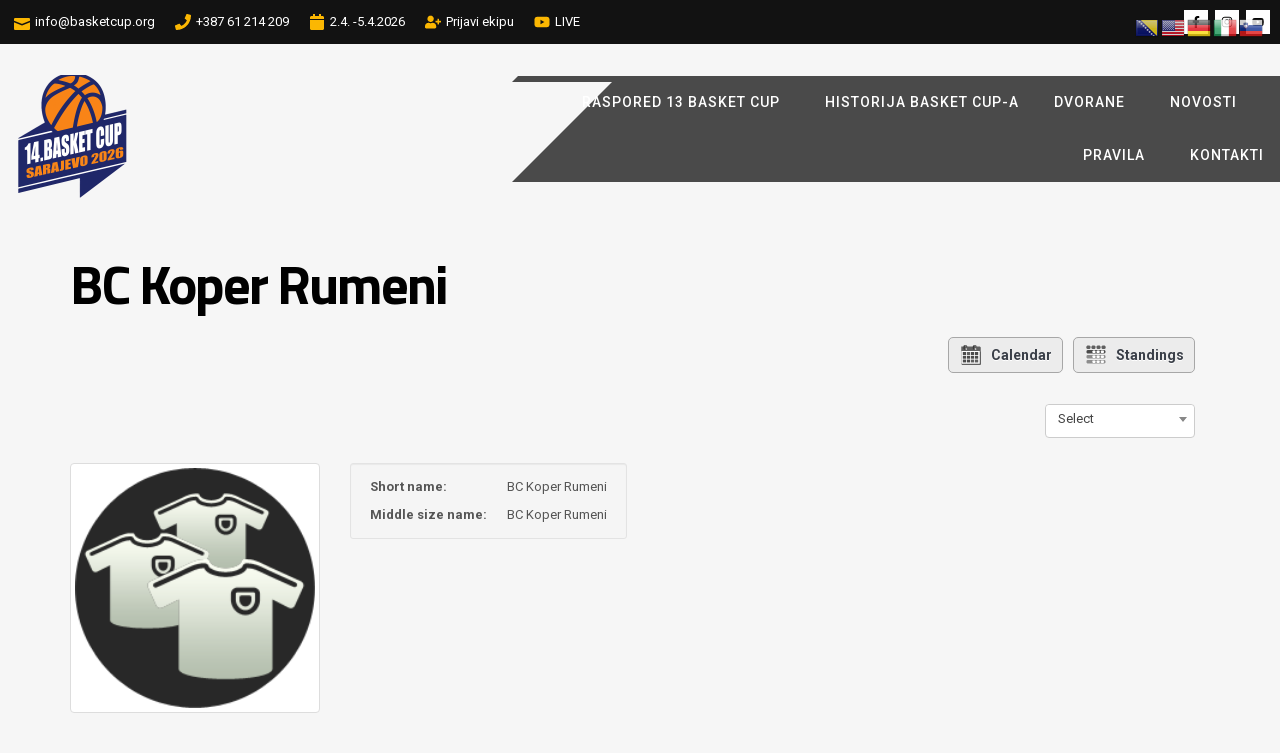

--- FILE ---
content_type: text/css
request_url: https://basketcup.org/wp-content/uploads/elementor/css/post-59.css?ver=1768386203
body_size: 13776
content:
.elementor-59 .elementor-element.elementor-element-67ca9a00{margin-top:0%;margin-bottom:-7%;z-index:99;}.elementor-59 .elementor-element.elementor-element-628b9317 > .elementor-element-populated{padding:0px 0px 0px 0px;}.elementor-59 .elementor-element.elementor-element-5bc25877 > .elementor-container > .elementor-column > .elementor-widget-wrap{align-content:center;align-items:center;}.elementor-59 .elementor-element.elementor-element-5bc25877:not(.elementor-motion-effects-element-type-background), .elementor-59 .elementor-element.elementor-element-5bc25877 > .elementor-motion-effects-container > .elementor-motion-effects-layer{background-color:var( --e-global-color-bb890b8 );}.elementor-59 .elementor-element.elementor-element-5bc25877{transition:background 0.3s, border 0.3s, border-radius 0.3s, box-shadow 0.3s;margin-top:0em;margin-bottom:2em;}.elementor-59 .elementor-element.elementor-element-5bc25877 > .elementor-background-overlay{transition:background 0.3s, border-radius 0.3s, opacity 0.3s;}.elementor-59 .elementor-element.elementor-element-3ff36be1 .elementor-icon-list-icon i{color:var( --e-global-color-116ad20 );transition:color 0.3s;}.elementor-59 .elementor-element.elementor-element-3ff36be1 .elementor-icon-list-icon svg{fill:var( --e-global-color-116ad20 );transition:fill 0.3s;}.elementor-59 .elementor-element.elementor-element-3ff36be1{--e-icon-list-icon-size:16px;--e-icon-list-icon-align:right;--e-icon-list-icon-margin:0 0 0 calc(var(--e-icon-list-icon-size, 1em) * 0.25);--icon-vertical-offset:0px;}.elementor-59 .elementor-element.elementor-element-3ff36be1 .elementor-icon-list-item > .elementor-icon-list-text, .elementor-59 .elementor-element.elementor-element-3ff36be1 .elementor-icon-list-item > a{font-family:var( --e-global-typography-112b6c4-font-family ), Sans-serif;font-size:var( --e-global-typography-112b6c4-font-size );font-weight:var( --e-global-typography-112b6c4-font-weight );line-height:var( --e-global-typography-112b6c4-line-height );letter-spacing:var( --e-global-typography-112b6c4-letter-spacing );word-spacing:var( --e-global-typography-112b6c4-word-spacing );}.elementor-59 .elementor-element.elementor-element-3ff36be1 .elementor-icon-list-text{color:var( --e-global-color-text );transition:color 0.3s;}.elementor-59 .elementor-element.elementor-element-3ff36be1 .elementor-icon-list-item:hover .elementor-icon-list-text{color:var( --e-global-color-116ad20 );}.elementor-59 .elementor-element.elementor-element-5d25ff9{--grid-template-columns:repeat(0, auto);--icon-size:12px;--grid-column-gap:7px;--grid-row-gap:0px;}.elementor-59 .elementor-element.elementor-element-5d25ff9 .elementor-widget-container{text-align:right;}.elementor-59 .elementor-element.elementor-element-5d25ff9 .elementor-social-icon{background-color:var( --e-global-color-text );}.elementor-59 .elementor-element.elementor-element-5d25ff9 .elementor-social-icon i{color:#040404;}.elementor-59 .elementor-element.elementor-element-5d25ff9 .elementor-social-icon svg{fill:#040404;}.elementor-59 .elementor-element.elementor-element-5d25ff9 .elementor-icon{border-radius:0px 0px 0px 0px;}.elementor-59 .elementor-element.elementor-element-5d25ff9 .elementor-social-icon:hover{background-color:var( --e-global-color-116ad20 );}.elementor-59 .elementor-element.elementor-element-5d25ff9 .elementor-social-icon:hover i{color:var( --e-global-color-fa557df );}.elementor-59 .elementor-element.elementor-element-5d25ff9 .elementor-social-icon:hover svg{fill:var( --e-global-color-fa557df );}.elementor-59 .elementor-element.elementor-element-3ea7e54f > .elementor-container > .elementor-column > .elementor-widget-wrap{align-content:center;align-items:center;}.elementor-59 .elementor-element.elementor-element-3448d7ed{text-align:left;width:auto;max-width:auto;align-self:center;}.elementor-59 .elementor-element.elementor-element-3448d7ed > .elementor-widget-container{margin:-2em 0em -3em 0em;}.elementor-59 .elementor-element.elementor-element-6ca47bda > .elementor-element-populated >  .elementor-background-overlay{background-image:url("https://basketcup.org/wp-content/uploads/2024/02/bg_.png");background-position:bottom left;opacity:0.7;}.elementor-59 .elementor-element.elementor-element-6ca47bda > .elementor-element-populated{transition:background 0.3s, border 0.3s, border-radius 0.3s, box-shadow 0.3s;padding:0em 1em 0em 0em;}.elementor-59 .elementor-element.elementor-element-6ca47bda > .elementor-element-populated > .elementor-background-overlay{transition:background 0.3s, border-radius 0.3s, opacity 0.3s;}.elementor-59 .elementor-element.elementor-element-2c3d1af4 .elementor-menu-toggle{margin:0 auto;background-color:#00000000;}.elementor-59 .elementor-element.elementor-element-2c3d1af4 .elementor-nav-menu .elementor-item{font-family:var( --e-global-typography-520c191-font-family ), Sans-serif;font-size:var( --e-global-typography-520c191-font-size );font-weight:var( --e-global-typography-520c191-font-weight );text-transform:var( --e-global-typography-520c191-text-transform );line-height:var( --e-global-typography-520c191-line-height );letter-spacing:var( --e-global-typography-520c191-letter-spacing );word-spacing:var( --e-global-typography-520c191-word-spacing );}.elementor-59 .elementor-element.elementor-element-2c3d1af4 .elementor-nav-menu--main .elementor-item{color:var( --e-global-color-text );fill:var( --e-global-color-text );padding-left:0px;padding-right:0px;padding-top:16px;padding-bottom:16px;}.elementor-59 .elementor-element.elementor-element-2c3d1af4 .elementor-nav-menu--main .elementor-item:hover,
					.elementor-59 .elementor-element.elementor-element-2c3d1af4 .elementor-nav-menu--main .elementor-item.elementor-item-active,
					.elementor-59 .elementor-element.elementor-element-2c3d1af4 .elementor-nav-menu--main .elementor-item.highlighted,
					.elementor-59 .elementor-element.elementor-element-2c3d1af4 .elementor-nav-menu--main .elementor-item:focus{color:var( --e-global-color-116ad20 );fill:var( --e-global-color-116ad20 );}.elementor-59 .elementor-element.elementor-element-2c3d1af4{--e-nav-menu-horizontal-menu-item-margin:calc( 35px / 2 );}.elementor-59 .elementor-element.elementor-element-2c3d1af4 .elementor-nav-menu--main:not(.elementor-nav-menu--layout-horizontal) .elementor-nav-menu > li:not(:last-child){margin-bottom:35px;}.elementor-59 .elementor-element.elementor-element-2c3d1af4 .elementor-nav-menu--dropdown a, .elementor-59 .elementor-element.elementor-element-2c3d1af4 .elementor-menu-toggle{color:var( --e-global-color-primary );}.elementor-59 .elementor-element.elementor-element-2c3d1af4 .elementor-nav-menu--dropdown{background-color:var( --e-global-color-text );}.elementor-59 .elementor-element.elementor-element-2c3d1af4 .elementor-nav-menu--dropdown a:hover,
					.elementor-59 .elementor-element.elementor-element-2c3d1af4 .elementor-nav-menu--dropdown a.elementor-item-active,
					.elementor-59 .elementor-element.elementor-element-2c3d1af4 .elementor-nav-menu--dropdown a.highlighted,
					.elementor-59 .elementor-element.elementor-element-2c3d1af4 .elementor-menu-toggle:hover{color:var( --e-global-color-text );}.elementor-59 .elementor-element.elementor-element-2c3d1af4 .elementor-nav-menu--dropdown a:hover,
					.elementor-59 .elementor-element.elementor-element-2c3d1af4 .elementor-nav-menu--dropdown a.elementor-item-active,
					.elementor-59 .elementor-element.elementor-element-2c3d1af4 .elementor-nav-menu--dropdown a.highlighted{background-color:var( --e-global-color-332724a );}.elementor-59 .elementor-element.elementor-element-2c3d1af4 .elementor-nav-menu--dropdown .elementor-item, .elementor-59 .elementor-element.elementor-element-2c3d1af4 .elementor-nav-menu--dropdown  .elementor-sub-item{font-family:var( --e-global-typography-520c191-font-family ), Sans-serif;font-size:var( --e-global-typography-520c191-font-size );font-weight:var( --e-global-typography-520c191-font-weight );text-transform:var( --e-global-typography-520c191-text-transform );letter-spacing:var( --e-global-typography-520c191-letter-spacing );word-spacing:var( --e-global-typography-520c191-word-spacing );}.elementor-59 .elementor-element.elementor-element-2c3d1af4 div.elementor-menu-toggle{color:var( --e-global-color-text );}.elementor-59 .elementor-element.elementor-element-2c3d1af4 div.elementor-menu-toggle svg{fill:var( --e-global-color-text );}.elementor-59 .elementor-element.elementor-element-2c3d1af4 div.elementor-menu-toggle:hover{color:var( --e-global-color-d49ac81 );}.elementor-59 .elementor-element.elementor-element-2c3d1af4 div.elementor-menu-toggle:hover svg{fill:var( --e-global-color-d49ac81 );}.elementor-59 .elementor-element.elementor-element-2c3d1af4 .elementor-menu-toggle:hover{background-color:#21212100;}.elementor-59 .elementor-element.elementor-element-1c0dcf1{--display:flex;--flex-direction:column;--container-widget-width:100%;--container-widget-height:initial;--container-widget-flex-grow:0;--container-widget-align-self:initial;--background-transition:0.3s;}.elementor-59 .elementor-element.elementor-element-f3152b5{--display:flex;--flex-direction:column;--container-widget-width:100%;--container-widget-height:initial;--container-widget-flex-grow:0;--container-widget-align-self:initial;--background-transition:0.3s;}.elementor-59 .elementor-element.elementor-element-8826cb8{--spacer-size:117px;}@media(max-width:1024px){.elementor-59 .elementor-element.elementor-element-67ca9a00{margin-top:0em;margin-bottom:-7em;}.elementor-59 .elementor-element.elementor-element-3ff36be1 .elementor-icon-list-item > .elementor-icon-list-text, .elementor-59 .elementor-element.elementor-element-3ff36be1 .elementor-icon-list-item > a{font-size:var( --e-global-typography-112b6c4-font-size );line-height:var( --e-global-typography-112b6c4-line-height );letter-spacing:var( --e-global-typography-112b6c4-letter-spacing );word-spacing:var( --e-global-typography-112b6c4-word-spacing );}.elementor-59 .elementor-element.elementor-element-6ca47bda > .elementor-element-populated{padding:0px 14px 0px 0px;}.elementor-59 .elementor-element.elementor-element-2c3d1af4 .elementor-nav-menu .elementor-item{font-size:var( --e-global-typography-520c191-font-size );line-height:var( --e-global-typography-520c191-line-height );letter-spacing:var( --e-global-typography-520c191-letter-spacing );word-spacing:var( --e-global-typography-520c191-word-spacing );}.elementor-59 .elementor-element.elementor-element-2c3d1af4{--e-nav-menu-horizontal-menu-item-margin:calc( 21px / 2 );}.elementor-59 .elementor-element.elementor-element-2c3d1af4 .elementor-nav-menu--main:not(.elementor-nav-menu--layout-horizontal) .elementor-nav-menu > li:not(:last-child){margin-bottom:21px;}.elementor-59 .elementor-element.elementor-element-2c3d1af4 .elementor-nav-menu--dropdown .elementor-item, .elementor-59 .elementor-element.elementor-element-2c3d1af4 .elementor-nav-menu--dropdown  .elementor-sub-item{font-size:var( --e-global-typography-520c191-font-size );letter-spacing:var( --e-global-typography-520c191-letter-spacing );word-spacing:var( --e-global-typography-520c191-word-spacing );}}@media(max-width:767px){.elementor-59 .elementor-element.elementor-element-67ca9a00{margin-top:0em;margin-bottom:-7em;}.elementor-59 .elementor-element.elementor-element-5bc25877{margin-top:0px;margin-bottom:5px;}.elementor-59 .elementor-element.elementor-element-3ff36be1 .elementor-icon-list-item > .elementor-icon-list-text, .elementor-59 .elementor-element.elementor-element-3ff36be1 .elementor-icon-list-item > a{font-size:var( --e-global-typography-112b6c4-font-size );line-height:var( --e-global-typography-112b6c4-line-height );letter-spacing:var( --e-global-typography-112b6c4-letter-spacing );word-spacing:var( --e-global-typography-112b6c4-word-spacing );}.elementor-59 .elementor-element.elementor-element-4a7e4afa{width:82%;}.elementor-59 .elementor-element.elementor-element-4a7e4afa > .elementor-element-populated{padding:0px 0px 0px 10px;}.elementor-59 .elementor-element.elementor-element-3448d7ed img{width:50%;}.elementor-59 .elementor-element.elementor-element-3448d7ed > .elementor-widget-container{margin:0em 0em 0em 0em;}.elementor-59 .elementor-element.elementor-element-6ca47bda{width:18%;}.elementor-59 .elementor-element.elementor-element-6ca47bda > .elementor-element-populated >  .elementor-background-overlay{background-position:bottom right;}.elementor-59 .elementor-element.elementor-element-6ca47bda > .elementor-element-populated{margin:10px 10px 10px 10px;--e-column-margin-right:10px;--e-column-margin-left:10px;padding:0px 0px 0px 0px;}.elementor-59 .elementor-element.elementor-element-2c3d1af4 .elementor-nav-menu .elementor-item{font-size:var( --e-global-typography-520c191-font-size );line-height:var( --e-global-typography-520c191-line-height );letter-spacing:var( --e-global-typography-520c191-letter-spacing );word-spacing:var( --e-global-typography-520c191-word-spacing );}.elementor-59 .elementor-element.elementor-element-2c3d1af4 .elementor-nav-menu--dropdown .elementor-item, .elementor-59 .elementor-element.elementor-element-2c3d1af4 .elementor-nav-menu--dropdown  .elementor-sub-item{font-size:var( --e-global-typography-520c191-font-size );letter-spacing:var( --e-global-typography-520c191-letter-spacing );word-spacing:var( --e-global-typography-520c191-word-spacing );}.elementor-59 .elementor-element.elementor-element-2c3d1af4{--nav-menu-icon-size:28px;}}@media(min-width:768px){.elementor-59 .elementor-element.elementor-element-5d11e55c{width:70%;}.elementor-59 .elementor-element.elementor-element-3272dca1{width:30%;}.elementor-59 .elementor-element.elementor-element-4a7e4afa{width:40%;}.elementor-59 .elementor-element.elementor-element-6ca47bda{width:60%;}}@media(max-width:1024px) and (min-width:768px){.elementor-59 .elementor-element.elementor-element-4a7e4afa{width:20%;}.elementor-59 .elementor-element.elementor-element-6ca47bda{width:80%;}}

--- FILE ---
content_type: text/css
request_url: https://basketcup.org/wp-content/uploads/elementor/css/post-60.css?ver=1741164140
body_size: 25922
content:
.elementor-60 .elementor-element.elementor-element-4444dafd > .elementor-container > .elementor-column > .elementor-widget-wrap{align-content:center;align-items:center;}.elementor-60 .elementor-element.elementor-element-4444dafd:not(.elementor-motion-effects-element-type-background), .elementor-60 .elementor-element.elementor-element-4444dafd > .elementor-motion-effects-container > .elementor-motion-effects-layer{background-color:var( --e-global-color-044b931 );}.elementor-60 .elementor-element.elementor-element-4444dafd{transition:background 0.3s, border 0.3s, border-radius 0.3s, box-shadow 0.3s;padding:0em 0em 0em 0em;}.elementor-60 .elementor-element.elementor-element-4444dafd > .elementor-background-overlay{transition:background 0.3s, border-radius 0.3s, opacity 0.3s;}.elementor-60 .elementor-element.elementor-element-104b5d35{border-style:solid;border-width:0px 0px 1px 0px;border-color:var( --e-global-color-accent );transition:background 0.3s, border 0.3s, border-radius 0.3s, box-shadow 0.3s;padding:1em 0em 1em 0em;}.elementor-60 .elementor-element.elementor-element-104b5d35 > .elementor-background-overlay{transition:background 0.3s, border-radius 0.3s, opacity 0.3s;}.elementor-bc-flex-widget .elementor-60 .elementor-element.elementor-element-57236187.elementor-column .elementor-widget-wrap{align-items:center;}.elementor-60 .elementor-element.elementor-element-57236187.elementor-column.elementor-element[data-element_type="column"] > .elementor-widget-wrap.elementor-element-populated{align-content:center;align-items:center;}.elementor-60 .elementor-element.elementor-element-f067365 .elementor-heading-title{color:var( --e-global-color-text );}.elementor-60 .elementor-element.elementor-element-5099993b .elementor-field-group{padding-right:calc( 10px/2 );padding-left:calc( 10px/2 );margin-bottom:10px;}.elementor-60 .elementor-element.elementor-element-5099993b .elementor-form-fields-wrapper{margin-left:calc( -10px/2 );margin-right:calc( -10px/2 );margin-bottom:-10px;}.elementor-60 .elementor-element.elementor-element-5099993b .elementor-field-group.recaptcha_v3-bottomleft, .elementor-60 .elementor-element.elementor-element-5099993b .elementor-field-group.recaptcha_v3-bottomright{margin-bottom:0;}body.rtl .elementor-60 .elementor-element.elementor-element-5099993b .elementor-labels-inline .elementor-field-group > label{padding-left:0px;}body:not(.rtl) .elementor-60 .elementor-element.elementor-element-5099993b .elementor-labels-inline .elementor-field-group > label{padding-right:0px;}body .elementor-60 .elementor-element.elementor-element-5099993b .elementor-labels-above .elementor-field-group > label{padding-bottom:0px;}.elementor-60 .elementor-element.elementor-element-5099993b .elementor-field-type-html{padding-bottom:0px;}.elementor-60 .elementor-element.elementor-element-5099993b{--e-form-steps-indicators-spacing:20px;--e-form-steps-indicator-padding:30px;--e-form-steps-indicator-inactive-secondary-color:#ffffff;--e-form-steps-indicator-active-secondary-color:#ffffff;--e-form-steps-indicator-completed-secondary-color:#ffffff;--e-form-steps-divider-width:1px;--e-form-steps-divider-gap:10px;}.elementor-60 .elementor-element.elementor-element-341eeb63{border-style:solid;border-width:0px 0px 1px 0px;border-color:var( --e-global-color-accent );transition:background 0.3s, border 0.3s, border-radius 0.3s, box-shadow 0.3s;padding:2em 0em 2em 0em;}.elementor-60 .elementor-element.elementor-element-341eeb63 > .elementor-background-overlay{transition:background 0.3s, border-radius 0.3s, opacity 0.3s;}.elementor-60 .elementor-element.elementor-element-792d1c94 > .elementor-element-populated{margin:0% 20% 0% 0%;--e-column-margin-right:20%;--e-column-margin-left:0%;padding:1em 1em 1em 1em;}.elementor-60 .elementor-element.elementor-element-7c33286c{text-align:left;}.elementor-60 .elementor-element.elementor-element-29762e2e .elementor-heading-title{color:var( --e-global-color-text );font-family:var( --e-global-typography-69c152f-font-family ), Sans-serif;font-size:var( --e-global-typography-69c152f-font-size );font-weight:var( --e-global-typography-69c152f-font-weight );line-height:var( --e-global-typography-69c152f-line-height );letter-spacing:var( --e-global-typography-69c152f-letter-spacing );word-spacing:var( --e-global-typography-69c152f-word-spacing );}.elementor-60 .elementor-element.elementor-element-5c19bed7 > .elementor-element-populated{padding:1em 1em 1em 1em;}.elementor-60 .elementor-element.elementor-element-59f1732d .elementor-heading-title{color:var( --e-global-color-text );}.elementor-60 .elementor-element.elementor-element-e6b4880 .elementor-icon-list-items:not(.elementor-inline-items) .elementor-icon-list-item:not(:last-child){padding-bottom:calc(7px/2);}.elementor-60 .elementor-element.elementor-element-e6b4880 .elementor-icon-list-items:not(.elementor-inline-items) .elementor-icon-list-item:not(:first-child){margin-top:calc(7px/2);}.elementor-60 .elementor-element.elementor-element-e6b4880 .elementor-icon-list-items.elementor-inline-items .elementor-icon-list-item{margin-right:calc(7px/2);margin-left:calc(7px/2);}.elementor-60 .elementor-element.elementor-element-e6b4880 .elementor-icon-list-items.elementor-inline-items{margin-right:calc(-7px/2);margin-left:calc(-7px/2);}body.rtl .elementor-60 .elementor-element.elementor-element-e6b4880 .elementor-icon-list-items.elementor-inline-items .elementor-icon-list-item:after{left:calc(-7px/2);}body:not(.rtl) .elementor-60 .elementor-element.elementor-element-e6b4880 .elementor-icon-list-items.elementor-inline-items .elementor-icon-list-item:after{right:calc(-7px/2);}.elementor-60 .elementor-element.elementor-element-e6b4880 .elementor-icon-list-icon i{color:var( --e-global-color-d49ac81 );transition:color 0.3s;}.elementor-60 .elementor-element.elementor-element-e6b4880 .elementor-icon-list-icon svg{fill:var( --e-global-color-d49ac81 );transition:fill 0.3s;}.elementor-60 .elementor-element.elementor-element-e6b4880{--e-icon-list-icon-size:14px;--e-icon-list-icon-align:right;--e-icon-list-icon-margin:0 0 0 calc(var(--e-icon-list-icon-size, 1em) * 0.25);--icon-vertical-offset:0px;}.elementor-60 .elementor-element.elementor-element-e6b4880 .elementor-icon-list-item > .elementor-icon-list-text, .elementor-60 .elementor-element.elementor-element-e6b4880 .elementor-icon-list-item > a{font-family:var( --e-global-typography-69c152f-font-family ), Sans-serif;font-size:var( --e-global-typography-69c152f-font-size );font-weight:var( --e-global-typography-69c152f-font-weight );line-height:var( --e-global-typography-69c152f-line-height );letter-spacing:var( --e-global-typography-69c152f-letter-spacing );word-spacing:var( --e-global-typography-69c152f-word-spacing );}.elementor-60 .elementor-element.elementor-element-e6b4880 .elementor-icon-list-text{color:var( --e-global-color-text );transition:color 0.3s;}.elementor-60 .elementor-element.elementor-element-e6b4880 .elementor-icon-list-item:hover .elementor-icon-list-text{color:var( --e-global-color-d49ac81 );}.elementor-60 .elementor-element.elementor-element-25cbd5d3 > .elementor-element-populated{padding:1em 1em 1em 1em;}.elementor-60 .elementor-element.elementor-element-2825b1ca .elementor-heading-title{color:var( --e-global-color-text );}.elementor-60 .elementor-element.elementor-element-5172e612 .elementor-icon-list-items:not(.elementor-inline-items) .elementor-icon-list-item:not(:last-child){padding-bottom:calc(7px/2);}.elementor-60 .elementor-element.elementor-element-5172e612 .elementor-icon-list-items:not(.elementor-inline-items) .elementor-icon-list-item:not(:first-child){margin-top:calc(7px/2);}.elementor-60 .elementor-element.elementor-element-5172e612 .elementor-icon-list-items.elementor-inline-items .elementor-icon-list-item{margin-right:calc(7px/2);margin-left:calc(7px/2);}.elementor-60 .elementor-element.elementor-element-5172e612 .elementor-icon-list-items.elementor-inline-items{margin-right:calc(-7px/2);margin-left:calc(-7px/2);}body.rtl .elementor-60 .elementor-element.elementor-element-5172e612 .elementor-icon-list-items.elementor-inline-items .elementor-icon-list-item:after{left:calc(-7px/2);}body:not(.rtl) .elementor-60 .elementor-element.elementor-element-5172e612 .elementor-icon-list-items.elementor-inline-items .elementor-icon-list-item:after{right:calc(-7px/2);}.elementor-60 .elementor-element.elementor-element-5172e612 .elementor-icon-list-icon i{color:var( --e-global-color-d49ac81 );transition:color 0.3s;}.elementor-60 .elementor-element.elementor-element-5172e612 .elementor-icon-list-icon svg{fill:var( --e-global-color-d49ac81 );transition:fill 0.3s;}.elementor-60 .elementor-element.elementor-element-5172e612{--e-icon-list-icon-size:14px;--e-icon-list-icon-align:right;--e-icon-list-icon-margin:0 0 0 calc(var(--e-icon-list-icon-size, 1em) * 0.25);--icon-vertical-offset:0px;}.elementor-60 .elementor-element.elementor-element-5172e612 .elementor-icon-list-item > .elementor-icon-list-text, .elementor-60 .elementor-element.elementor-element-5172e612 .elementor-icon-list-item > a{font-family:var( --e-global-typography-69c152f-font-family ), Sans-serif;font-size:var( --e-global-typography-69c152f-font-size );font-weight:var( --e-global-typography-69c152f-font-weight );line-height:var( --e-global-typography-69c152f-line-height );letter-spacing:var( --e-global-typography-69c152f-letter-spacing );word-spacing:var( --e-global-typography-69c152f-word-spacing );}.elementor-60 .elementor-element.elementor-element-5172e612 .elementor-icon-list-text{color:var( --e-global-color-text );transition:color 0.3s;}.elementor-60 .elementor-element.elementor-element-5172e612 .elementor-icon-list-item:hover .elementor-icon-list-text{color:var( --e-global-color-d49ac81 );}.elementor-60 .elementor-element.elementor-element-5989d663 > .elementor-element-populated{padding:1em 1em 1em 1em;}.elementor-60 .elementor-element.elementor-element-1fa95131 .elementor-heading-title{color:var( --e-global-color-text );}.elementor-60 .elementor-element.elementor-element-7db84c85 .elementor-icon-list-items:not(.elementor-inline-items) .elementor-icon-list-item:not(:last-child){padding-bottom:calc(7px/2);}.elementor-60 .elementor-element.elementor-element-7db84c85 .elementor-icon-list-items:not(.elementor-inline-items) .elementor-icon-list-item:not(:first-child){margin-top:calc(7px/2);}.elementor-60 .elementor-element.elementor-element-7db84c85 .elementor-icon-list-items.elementor-inline-items .elementor-icon-list-item{margin-right:calc(7px/2);margin-left:calc(7px/2);}.elementor-60 .elementor-element.elementor-element-7db84c85 .elementor-icon-list-items.elementor-inline-items{margin-right:calc(-7px/2);margin-left:calc(-7px/2);}body.rtl .elementor-60 .elementor-element.elementor-element-7db84c85 .elementor-icon-list-items.elementor-inline-items .elementor-icon-list-item:after{left:calc(-7px/2);}body:not(.rtl) .elementor-60 .elementor-element.elementor-element-7db84c85 .elementor-icon-list-items.elementor-inline-items .elementor-icon-list-item:after{right:calc(-7px/2);}.elementor-60 .elementor-element.elementor-element-7db84c85 .elementor-icon-list-icon i{color:var( --e-global-color-d49ac81 );transition:color 0.3s;}.elementor-60 .elementor-element.elementor-element-7db84c85 .elementor-icon-list-icon svg{fill:var( --e-global-color-d49ac81 );transition:fill 0.3s;}.elementor-60 .elementor-element.elementor-element-7db84c85{--e-icon-list-icon-size:16px;--e-icon-list-icon-align:right;--e-icon-list-icon-margin:0 0 0 calc(var(--e-icon-list-icon-size, 1em) * 0.25);--icon-vertical-offset:0px;}.elementor-60 .elementor-element.elementor-element-7db84c85 .elementor-icon-list-item > .elementor-icon-list-text, .elementor-60 .elementor-element.elementor-element-7db84c85 .elementor-icon-list-item > a{font-family:var( --e-global-typography-69c152f-font-family ), Sans-serif;font-size:var( --e-global-typography-69c152f-font-size );font-weight:var( --e-global-typography-69c152f-font-weight );line-height:var( --e-global-typography-69c152f-line-height );letter-spacing:var( --e-global-typography-69c152f-letter-spacing );word-spacing:var( --e-global-typography-69c152f-word-spacing );}.elementor-60 .elementor-element.elementor-element-7db84c85 .elementor-icon-list-text{color:var( --e-global-color-text );transition:color 0.3s;}.elementor-60 .elementor-element.elementor-element-7db84c85 .elementor-icon-list-item:hover .elementor-icon-list-text{color:var( --e-global-color-d49ac81 );}.elementor-60 .elementor-element.elementor-element-23095f7f{--grid-template-columns:repeat(0, auto);--icon-size:16px;--grid-column-gap:5px;--grid-row-gap:0px;}.elementor-60 .elementor-element.elementor-element-23095f7f .elementor-social-icon{background-color:var( --e-global-color-accent );}.elementor-60 .elementor-element.elementor-element-23095f7f .elementor-social-icon i{color:var( --e-global-color-text );}.elementor-60 .elementor-element.elementor-element-23095f7f .elementor-social-icon svg{fill:var( --e-global-color-text );}.elementor-60 .elementor-element.elementor-element-23095f7f .elementor-social-icon:hover{background-color:var( --e-global-color-d49ac81 );}.elementor-60 .elementor-element.elementor-element-23095f7f .elementor-social-icon:hover i{color:var( --e-global-color-primary );}.elementor-60 .elementor-element.elementor-element-23095f7f .elementor-social-icon:hover svg{fill:var( --e-global-color-primary );}.elementor-60 .elementor-element.elementor-element-78ce22ca{padding:1em 0em 1em 0em;}.elementor-60 .elementor-element.elementor-element-64a398b4 > .elementor-widget-wrap > .elementor-widget:not(.elementor-widget__width-auto):not(.elementor-widget__width-initial):not(:last-child):not(.elementor-absolute){margin-bottom:7px;}.elementor-60 .elementor-element.elementor-element-64a398b4 > .elementor-element-populated{margin:0% 50% 0% 0%;--e-column-margin-right:50%;--e-column-margin-left:0%;}.elementor-60 .elementor-element.elementor-element-6aead028 .elementor-heading-title{color:#999999;font-family:var( --e-global-typography-112b6c4-font-family ), Sans-serif;font-size:var( --e-global-typography-112b6c4-font-size );font-weight:var( --e-global-typography-112b6c4-font-weight );line-height:var( --e-global-typography-112b6c4-line-height );letter-spacing:var( --e-global-typography-112b6c4-letter-spacing );word-spacing:var( --e-global-typography-112b6c4-word-spacing );}.elementor-60 .elementor-element.elementor-element-e486c6c .elementor-icon-list-items:not(.elementor-inline-items) .elementor-icon-list-item:not(:last-child){padding-bottom:calc(35px/2);}.elementor-60 .elementor-element.elementor-element-e486c6c .elementor-icon-list-items:not(.elementor-inline-items) .elementor-icon-list-item:not(:first-child){margin-top:calc(35px/2);}.elementor-60 .elementor-element.elementor-element-e486c6c .elementor-icon-list-items.elementor-inline-items .elementor-icon-list-item{margin-right:calc(35px/2);margin-left:calc(35px/2);}.elementor-60 .elementor-element.elementor-element-e486c6c .elementor-icon-list-items.elementor-inline-items{margin-right:calc(-35px/2);margin-left:calc(-35px/2);}body.rtl .elementor-60 .elementor-element.elementor-element-e486c6c .elementor-icon-list-items.elementor-inline-items .elementor-icon-list-item:after{left:calc(-35px/2);}body:not(.rtl) .elementor-60 .elementor-element.elementor-element-e486c6c .elementor-icon-list-items.elementor-inline-items .elementor-icon-list-item:after{right:calc(-35px/2);}.elementor-60 .elementor-element.elementor-element-e486c6c .elementor-icon-list-item:not(:last-child):after{content:"";height:10px;border-color:var( --e-global-color-116ad20 );}.elementor-60 .elementor-element.elementor-element-e486c6c .elementor-icon-list-items:not(.elementor-inline-items) .elementor-icon-list-item:not(:last-child):after{border-top-style:solid;border-top-width:2px;}.elementor-60 .elementor-element.elementor-element-e486c6c .elementor-icon-list-items.elementor-inline-items .elementor-icon-list-item:not(:last-child):after{border-left-style:solid;}.elementor-60 .elementor-element.elementor-element-e486c6c .elementor-inline-items .elementor-icon-list-item:not(:last-child):after{border-left-width:2px;}.elementor-60 .elementor-element.elementor-element-e486c6c .elementor-icon-list-icon i{color:var( --e-global-color-d49ac81 );transition:color 0.3s;}.elementor-60 .elementor-element.elementor-element-e486c6c .elementor-icon-list-icon svg{fill:var( --e-global-color-d49ac81 );transition:fill 0.3s;}.elementor-60 .elementor-element.elementor-element-e486c6c{--e-icon-list-icon-size:14px;--e-icon-list-icon-align:right;--e-icon-list-icon-margin:0 0 0 calc(var(--e-icon-list-icon-size, 1em) * 0.25);--icon-vertical-offset:0px;}.elementor-60 .elementor-element.elementor-element-e486c6c .elementor-icon-list-item > .elementor-icon-list-text, .elementor-60 .elementor-element.elementor-element-e486c6c .elementor-icon-list-item > a{font-family:var( --e-global-typography-112b6c4-font-family ), Sans-serif;font-size:var( --e-global-typography-112b6c4-font-size );font-weight:var( --e-global-typography-112b6c4-font-weight );line-height:var( --e-global-typography-112b6c4-line-height );letter-spacing:var( --e-global-typography-112b6c4-letter-spacing );word-spacing:var( --e-global-typography-112b6c4-word-spacing );}.elementor-60 .elementor-element.elementor-element-e486c6c .elementor-icon-list-text{color:#999999;transition:color 0.3s;}.elementor-60 .elementor-element.elementor-element-e486c6c .elementor-icon-list-item:hover .elementor-icon-list-text{color:var( --e-global-color-d49ac81 );}.elementor-60 .elementor-element.elementor-element-70da0171 .elementor-heading-title{color:#999999;font-family:var( --e-global-typography-112b6c4-font-family ), Sans-serif;font-size:var( --e-global-typography-112b6c4-font-size );font-weight:var( --e-global-typography-112b6c4-font-weight );line-height:var( --e-global-typography-112b6c4-line-height );letter-spacing:var( --e-global-typography-112b6c4-letter-spacing );word-spacing:var( --e-global-typography-112b6c4-word-spacing );}@media(min-width:768px){.elementor-60 .elementor-element.elementor-element-57236187{width:70%;}.elementor-60 .elementor-element.elementor-element-4c178c7b{width:30%;}.elementor-60 .elementor-element.elementor-element-792d1c94{width:40%;}.elementor-60 .elementor-element.elementor-element-5c19bed7{width:20%;}.elementor-60 .elementor-element.elementor-element-25cbd5d3{width:20%;}.elementor-60 .elementor-element.elementor-element-5989d663{width:20%;}}@media(max-width:1024px) and (min-width:768px){.elementor-60 .elementor-element.elementor-element-57236187{width:60%;}.elementor-60 .elementor-element.elementor-element-4c178c7b{width:40%;}.elementor-60 .elementor-element.elementor-element-792d1c94{width:30%;}.elementor-60 .elementor-element.elementor-element-5c19bed7{width:20%;}.elementor-60 .elementor-element.elementor-element-25cbd5d3{width:20%;}.elementor-60 .elementor-element.elementor-element-5989d663{width:30%;}}@media(max-width:1024px){.elementor-60 .elementor-element.elementor-element-104b5d35{padding:1em 1em 1em 1em;}.elementor-60 .elementor-element.elementor-element-792d1c94 > .elementor-element-populated{margin:0% 0% 0% 0%;--e-column-margin-right:0%;--e-column-margin-left:0%;}.elementor-60 .elementor-element.elementor-element-29762e2e .elementor-heading-title{font-size:var( --e-global-typography-69c152f-font-size );line-height:var( --e-global-typography-69c152f-line-height );letter-spacing:var( --e-global-typography-69c152f-letter-spacing );word-spacing:var( --e-global-typography-69c152f-word-spacing );}.elementor-60 .elementor-element.elementor-element-e6b4880 .elementor-icon-list-item > .elementor-icon-list-text, .elementor-60 .elementor-element.elementor-element-e6b4880 .elementor-icon-list-item > a{font-size:var( --e-global-typography-69c152f-font-size );line-height:var( --e-global-typography-69c152f-line-height );letter-spacing:var( --e-global-typography-69c152f-letter-spacing );word-spacing:var( --e-global-typography-69c152f-word-spacing );}.elementor-60 .elementor-element.elementor-element-5172e612 .elementor-icon-list-item > .elementor-icon-list-text, .elementor-60 .elementor-element.elementor-element-5172e612 .elementor-icon-list-item > a{font-size:var( --e-global-typography-69c152f-font-size );line-height:var( --e-global-typography-69c152f-line-height );letter-spacing:var( --e-global-typography-69c152f-letter-spacing );word-spacing:var( --e-global-typography-69c152f-word-spacing );}.elementor-60 .elementor-element.elementor-element-7db84c85 .elementor-icon-list-item > .elementor-icon-list-text, .elementor-60 .elementor-element.elementor-element-7db84c85 .elementor-icon-list-item > a{font-size:var( --e-global-typography-69c152f-font-size );line-height:var( --e-global-typography-69c152f-line-height );letter-spacing:var( --e-global-typography-69c152f-letter-spacing );word-spacing:var( --e-global-typography-69c152f-word-spacing );}.elementor-60 .elementor-element.elementor-element-64a398b4 > .elementor-element-populated{margin:0% 30% 0% 0%;--e-column-margin-right:30%;--e-column-margin-left:0%;}.elementor-60 .elementor-element.elementor-element-6aead028 .elementor-heading-title{font-size:var( --e-global-typography-112b6c4-font-size );line-height:var( --e-global-typography-112b6c4-line-height );letter-spacing:var( --e-global-typography-112b6c4-letter-spacing );word-spacing:var( --e-global-typography-112b6c4-word-spacing );}.elementor-60 .elementor-element.elementor-element-e486c6c .elementor-icon-list-item > .elementor-icon-list-text, .elementor-60 .elementor-element.elementor-element-e486c6c .elementor-icon-list-item > a{font-size:var( --e-global-typography-112b6c4-font-size );line-height:var( --e-global-typography-112b6c4-line-height );letter-spacing:var( --e-global-typography-112b6c4-letter-spacing );word-spacing:var( --e-global-typography-112b6c4-word-spacing );}.elementor-60 .elementor-element.elementor-element-70da0171 .elementor-heading-title{font-size:var( --e-global-typography-112b6c4-font-size );line-height:var( --e-global-typography-112b6c4-line-height );letter-spacing:var( --e-global-typography-112b6c4-letter-spacing );word-spacing:var( --e-global-typography-112b6c4-word-spacing );}}@media(max-width:767px){.elementor-60 .elementor-element.elementor-element-f067365{text-align:center;}.elementor-60 .elementor-element.elementor-element-341eeb63{padding:2em 1em 1em 1em;}.elementor-60 .elementor-element.elementor-element-792d1c94{width:100%;}.elementor-60 .elementor-element.elementor-element-7c33286c{text-align:center;}.elementor-60 .elementor-element.elementor-element-7c33286c img{width:35%;}.elementor-60 .elementor-element.elementor-element-29762e2e{text-align:center;}.elementor-60 .elementor-element.elementor-element-29762e2e .elementor-heading-title{font-size:var( --e-global-typography-69c152f-font-size );line-height:var( --e-global-typography-69c152f-line-height );letter-spacing:var( --e-global-typography-69c152f-letter-spacing );word-spacing:var( --e-global-typography-69c152f-word-spacing );}.elementor-60 .elementor-element.elementor-element-5c19bed7{width:50%;}.elementor-60 .elementor-element.elementor-element-e6b4880 .elementor-icon-list-item > .elementor-icon-list-text, .elementor-60 .elementor-element.elementor-element-e6b4880 .elementor-icon-list-item > a{font-size:var( --e-global-typography-69c152f-font-size );line-height:var( --e-global-typography-69c152f-line-height );letter-spacing:var( --e-global-typography-69c152f-letter-spacing );word-spacing:var( --e-global-typography-69c152f-word-spacing );}.elementor-60 .elementor-element.elementor-element-25cbd5d3{width:50%;}.elementor-60 .elementor-element.elementor-element-5172e612 .elementor-icon-list-item > .elementor-icon-list-text, .elementor-60 .elementor-element.elementor-element-5172e612 .elementor-icon-list-item > a{font-size:var( --e-global-typography-69c152f-font-size );line-height:var( --e-global-typography-69c152f-line-height );letter-spacing:var( --e-global-typography-69c152f-letter-spacing );word-spacing:var( --e-global-typography-69c152f-word-spacing );}.elementor-60 .elementor-element.elementor-element-5989d663{width:100%;}.elementor-60 .elementor-element.elementor-element-7db84c85 .elementor-icon-list-item > .elementor-icon-list-text, .elementor-60 .elementor-element.elementor-element-7db84c85 .elementor-icon-list-item > a{font-size:var( --e-global-typography-69c152f-font-size );line-height:var( --e-global-typography-69c152f-line-height );letter-spacing:var( --e-global-typography-69c152f-letter-spacing );word-spacing:var( --e-global-typography-69c152f-word-spacing );}.elementor-60 .elementor-element.elementor-element-64a398b4 > .elementor-element-populated{margin:0% 0% 0% 0%;--e-column-margin-right:0%;--e-column-margin-left:0%;}.elementor-60 .elementor-element.elementor-element-6aead028{text-align:center;}.elementor-60 .elementor-element.elementor-element-6aead028 .elementor-heading-title{font-size:var( --e-global-typography-112b6c4-font-size );line-height:var( --e-global-typography-112b6c4-line-height );letter-spacing:var( --e-global-typography-112b6c4-letter-spacing );word-spacing:var( --e-global-typography-112b6c4-word-spacing );}.elementor-60 .elementor-element.elementor-element-e486c6c .elementor-icon-list-item > .elementor-icon-list-text, .elementor-60 .elementor-element.elementor-element-e486c6c .elementor-icon-list-item > a{font-size:var( --e-global-typography-112b6c4-font-size );line-height:var( --e-global-typography-112b6c4-line-height );letter-spacing:var( --e-global-typography-112b6c4-letter-spacing );word-spacing:var( --e-global-typography-112b6c4-word-spacing );}.elementor-60 .elementor-element.elementor-element-70da0171{text-align:center;}.elementor-60 .elementor-element.elementor-element-70da0171 .elementor-heading-title{font-size:var( --e-global-typography-112b6c4-font-size );line-height:var( --e-global-typography-112b6c4-line-height );letter-spacing:var( --e-global-typography-112b6c4-letter-spacing );word-spacing:var( --e-global-typography-112b6c4-word-spacing );}}

--- FILE ---
content_type: text/css
request_url: https://basketcup.org/wp-content/plugins/joomsport-sports-league-results-management/sportleague/assets/css/joomsport.css?ver=6.9
body_size: 76064
content:
@font-face {
	font-family: 'Hemi-head-JS';
	src: url('../fonts/hemi head js.ttf');
}
#joomsport-container{
	font-family: Roboto, Geneva, sans-serif;
	font-size: 13px;
	line-height: 1.4;
	color: #555;
}
body .jsEntryPost{
	width:100% !important;
	float:none !important;
}
h1.entry-title img{
	width:60px;
	margin-right: 15px;
}
#joomsport-container .jsalignleft {
	text-align: left!important;
}
#joomsport-container th, #joomsport-container td{
	border:0px;
}
#joomsport-container table {
	border:0px;
	margin-bottom: 0;
	table-layout: auto;
}
#joomsport-container a{
	box-shadow: none;
}
#joomsport-container .nav > li:before {
	content:none;
}
#joomsport-container .nav > li {
	padding:0px;
}
#joomsport-container .jsNoWrap{
	white-space: nowrap;
}
#joomsport-container .jsCell5perc{
	width: 5%;
}
#joomsport-container #mapformat input{
	width:auto;
}
#joomsport-container #mapformat select{
	height:auto;
}
#joomsport-container .width5prc{
	width: 5%;
}
#joomsport-container .seasonTable #stab_main{
	margin: 0px -15px;
}
#joomsport-container .form-control{
	display:inline;
	width:auto;
}
#joomsport-container #adminForm table.table td{
	border:0px;
}
#joomsport-container #adminForm table.jsaddmatch th{
	border: 0px;
}
#joomsport-container .table td.tdJsRemove{
	vertical-align: middle;
}
#joomsport-container .jsTdCentered.table td,#joomsport-container .jsTdCentered th{
	text-align:center;
	vertical-align: middle;
}
#joomsport-container .newTeam{
	overflow:hidden;
}
#joomsport-container .jsTdCentered .img-responsive{
	display:inline;
}
#joomsport-container .closerem {
	font-size: 21px;
	font-weight: bold;
	line-height: 1;
	color: #000;
	text-shadow: 0 1px 0 #fff;
	filter: alpha(opacity=20);
	opacity: .2;
	-webkit-appearance: none;
	padding: 0;
	cursor: pointer;
	background: transparent;
	border: 0;
}
#new_matches .jsdtime{
	width: 159px;
}
#new_matches .jstime{
	width: 114px;
}
#joomsport-container #new_matches td{
	vertical-align: middle;
}
#joomsport-container #new_matches select{
	width:110px;
}
#joomsport-container #adminForm table.table .jsmfirstTR td, #joomsport-container #adminForm #new_matches  td:first-child{
	border-bottom: 1px solid #ddd;
}
#joomsport-container #adminForm #new_matches tr{
	background-color: #f5f5f5;
}
#joomsport-container #adminForm #new_matches tr:nth-child(2n+1),
#joomsport-container #adminForm #new_matches tr:nth-child(2n+2){
	background-color: #fff;
}
#joomsport-container .jsaddmatch input, #joomsport-container .jsaddmatch select{
	width:180px;
}
div.jstable{
	display:table;
	width:100%;
}
div.jstable-row{
	display: table-row;
}
div.jstable-cell{
	display: table-cell;
	padding:5px 10px;
	vertical-align: middle;
}
div.jstable-row:nth-child(2n-1) {
	background-color: #fafafa;
}
div.jstable-row:nth-child(2n) {
	background: #f0f0f0;
}
.extrafldcn div.jstable-row{
	background: transparent;
}
div.emblInline{
	display: table-cell;
}
div.js_div_particName{
	display: table-cell;
	vertical-align: middle;
	padding-left: 10px;
}
div.jsDivLineEmbl{
	display: table;
}
div.emblInlinePC{
	display : inline-block;
	vertical-align: top;
	padding-bottom: 20px;
}
div.descrDIV{
	width: 80%;
}
div.photoDIV{
	text-align: center;
	margin: 0 18px 10px 12px;
	padding: 15px;
	background-color: #efefef;
	-webkit-border-radius: 4px;
	-moz-border-radius: 4px;
	border-radius: 4px;
}
div.square30{
	width: 30px;
	height:30px;
}
div.width150{
	width:150px;
}
div.jsInline{
	float: left;
	width: 50%;
}
div.jsOverflowHidden{
	overflow: hidden;
}
#joomsport-container div.jsdispad label{
	margin-right:15px;
}
div.js-overflow-hidden{
	overflow:hidden;
	width:100%;
	padding: 5px;
	margin: 0; 
	padding-bottom: 0; 
	min-height:39px; 
	position:relative; 
	background: #f6f6f6; 
	background: -moz-linear-gradient(top, #f6f6f6 0%, #ededed 100%); 
	background: -webkit-gradient(linear, left top, left bottom, color-stop(0%,#f6f6f6), color-stop(100%,#ededed)); 
	background: -webkit-linear-gradient(top, #f6f6f6 0%,#ededed 100%); 
	background: -o-linear-gradient(top, #f6f6f6 0%,#ededed 100%); 
	background: -ms-linear-gradient(top, #f6f6f6 0%,#ededed 100%); 
	background: linear-gradient(top, #f6f6f6 0%,#ededed 100%); 
	border-bottom:1px solid #cccccc; -webkit-border-top-left-radius: 5px; 
	-webkit-border-top-right-radius: 5px; 
	-moz-border-radius-topleft: 5px; 
	-moz-border-radius-topright: 5px; 
	border-top-left-radius: 5px; 
	border-top-right-radius: 5px; 
}
#joomsport-container{
	margin-bottom:10px;
}
.page-content-js {
	width: 100%;
	min-height: 400px;
	padding: 0 0 20px 0 !important;
	position: relative;
}
.js-overflow-hidden .navbar-header{
	float: none;
}
.js-div-pagination{
	text-align: center;
}
.jsTournEmblem{
	text-align: center;
}
.srchButton{
	text-align: right;
}
table.cansorttbl th{
	cursor: pointer;
}
table.cansorttbl th a > i.fa{
	display: none;
	padding-left: 2px;
}
table.cansorttbl th a > span {
	display: inline-block;
}
#joomsport-container table.cansorttbl th a img {
	display: block;
	margin: 0 auto;
}
table.cansorttbl th[class*="headerSort"] a > i.fa{
	display: inline-block;
}
h2.groups {
	font-size: 14px;
	font-style: italic;
	font-weight: normal;
	padding: 0 0 0 12px;
	color: #757a83;
	border-bottom: 1px dotted #ccc;
}
div.imgGalleryDiv{
	float: left;
	padding:5px;
}
#joomsport-container .photoPlayer .img-responsive{
	width: 150px;
	max-width: 150px;
}
div.jsScoreDiv{
	width: 70px;
	margin: 0 auto;
	border-radius: 15px;
	-moz-border-radius: 15px;
	-webkit-border-radius: 15px;
	font-size: 12px;
	font-weight: bold;
	min-height: 27px;
	text-align: center;
	word-spacing: 5px;
	line-height: 25px;
	position:relative;
}
#joomsport-container .jsScoreDivM .extra-time-g{
	right: -12px;
	font-weight: bold;
}
#joomsport-container .jsScoreDivM .extra-time-h{
	left: -12px;
	font-weight: bold;
}
#joomsport-container .w30{
	width:30px;
}
#joomsport-container .w50{
	width:50px;
}
#joomsport-container .jsTextAlignCenter{
	text-align: center;
}
#joomsport-container #stab_overview table .jsTextAlignLeft {
	text-align: left;
	padding-left: 15px;
}
#joomsport-container .jsTextAlignLeft{
	text-align: left;
}
#joomsport-container .jsTextAlignRight{
	text-align: right;
}
div.jstable{
	border-collapse: collapse; 
}
.selection form {
	margin:0px;
}
.jsd_buttons {
	filter: alpha(opacity = 50);
	-moz-opacity: 0.5;
	-khtml-opacity: 0.5;
	opacity: 0.5;
}
.jsd_buttons:hover {
	filter: alpha(opacity = 100);
	-moz-opacity: 1;
	-khtml-opacity: 1;
	opacity: 1;
}
.seasonTable .itemTable {
	font-size: 12px;
	padding: 0;
}
.seasonTable {
	font-size: 12px;
	color: #3a3f48;
}
.seasonTable .table>tbody>tr>th,
.seasonTable .table>thead>tr>td,
.seasonTable .table>tbody>tr>td,
.seasonTable .table>thead:first-child>tr:first-child>th 
.seasonTable .table>thead:first-child>tr:first-child>th {
	text-align: center;
	vertical-align: text-top;
}
.seasonTable .table>tbody>tr:nth-child(odd)  {
	background: #efefef;
}
.seasonTable .table>tbody>tr>td.left, .seasonTable .table>thead:first-child>tr:first-child>th.left {
	text-align: left;
}
.seasonTable .table .img-thumbnail {
	margin-right: 15px;
	padding: 0;
}
#joomsport-container a {
	color: #369;
}
#joomsport-container a:hover, #joomsport-container a.active {
	color: #B03030;
	text-decoration: none;
}
.headerSortDown .fa:before {
	content: "\f0d7";
}
.headerSortUp .fa:before {
	content: "\f0d8";
}
.data {
	float: right;
	margin-left: 1%;
}
.place, .photoPlayer a.jsLightLink {
	width: 100%;
	float: left;
}
.place {
	line-height: 30px;
}
.widget #joomsport-container {
	background: transparent;
	margin-bottom: 0;
}
#stab_statistic .table>tbody>tr>td:first-child {
	width: 30%;
}
.table-responsive {
	padding-left: 0;
	padding-right: 0;
}
#stab_photos li {
	display: inline-block;
	margin: 15px 0;
}
#stab_photos ul {
	padding: 0;
}
#stab_statistic{
	overflow: hidden;
}
.navbar-nav .btn i.date {
	height: 16px;
	background: url(../images/calendar_ico.png) center left no-repeat;
	margin-right: 5px;
	margin-left: 0px;
}
.navbar-nav .btn i {
	width: 16px;
	margin-left: 5px;
	display: inline-block;
}
#joomsport-container .jsalcenter{
	text-align: center;
}
#joomsport-container table.cansorttbl td{
	vertical-align: middle !important;
}
#joomsport-container .navbar-nav .btn {
	margin-top:7px;
	height: auto;
	min-height: 30px;
	font-size: 11px;
	font-weight: 700;
	background: #ECECEC;
	border-radius: 5px;
	display: inline-block;
	color: #3a3f48!important;
	text-decoration: none;
	text-shadow: 0px 1px 0px #fff;
    /*box-shadow: 0px 2px 1px white inset, 0px -2px 8px white, 0px 2px 5px rgba(0, 0, 0, 0.1), 0px 8px 10px rgba(0, 0, 0, 0.1);
    -webkit-transition: box-shadow 0.5s;*/
    border: 1px solid #a7a7a7;
}
#joomsport-container #venue_gmap {
	height: 500px;
	border: 2px solid #ccc;
}
#joomsport-container .navbar-nav .btn:hover {
	background: #f7f7f7;
	color: #B03030;
}
#joomsport-container .navHeadFull {
	width: 100%;
	margin: 0px auto;
	padding-right: 15px;
	padding-top:3px;
	padding-left:5px;
}
.navbar-nav .btn i.tableS {
	height: 16px;
	background: url(../images/table_ico.png) top left no-repeat;
	margin-right: 5px;
	margin-left: 0px;
}
.navbar-nav .btn:hover i.tableS {
	background: url(../images/table_ico_active.png) top left no-repeat;
}
#joomsport-container .navbar-default {
	background: none;
	-webkit-box-shadow: none;
	box-shadow: none;
}
#joomsport-container .navbar-brand {
	width: 131px;
	height: 38px;
	padding: 0;
	margin-top: 5px;
}
#joomsport-container .navbar-nav {
	margin-top: 8px;
}
.navHeadFull .navbar-nav .btn{
	padding-top: 8px;
} 
.navbar-nav .btn:hover i.date {
	background: url(../images/calendar_ico_hover.png) center left no-repeat;
}
.navHeadFull .navbar-nav a.btn{
	margin: 0px 5px 5px 5px;
}
.seasonTable .center-block a.jsLightLink, .photoPlayer a.jsLightLink{
	display: block;
	text-align: center;
}
.searchBar .form-control {
	display: inline;
	margin-left: 1%;
}
#joomsport-container .form-control {
	font-size: 12px;
}
#joomsport-container .searchBar {
	padding: 0;
	border-bottom: 1px solid #e7e7e7;
	margin-bottom: 20px;
}
#joomsport-container .fsStyle legend a {
	color: inherit;
}
#joomsport-container .fsStyle legend.legendStyle {
	padding-left: 5px;
	padding-right: 5px;
}
#joomsport-container fieldset.fsStyle {
	border: 1px solid #e7e7e7;
	padding: 4px;
	margin: 5px;
}
#joomsport-container .fsStyle legend.legendStyle {
	font-size: 90%;
	color: #757a83;
	background-color: transparent;
	font-weight: bold;
}
#joomsport-container .fsStyle legend {
	width: auto;
	border-bottom: 0px;
}
.history {
	border-bottom: 1px solid #e7e7e7;
	padding: 8px 15px;
}
#joomsport-container ol.breadcrumb {
	background: none;
	margin: 0px;
	padding: 0;
	float: left;
}
#joomsport-container .breadcrumb li a {
	color: #369;
}
#joomsport-container .breadcrumb i {
	margin-right: 5px;
	color: #315087;
}
#joomsport-container .page-content-js h2 {
	font-size: 18px;
	color: #757a83;
	margin: 10px 0;
}
div.jsInlineBlock, h3.jsInlineBlock{
	display: inline-block;
}
.jscenter {
	text-align: center!important;
}
.jsTblMatchTab{
	width: 100%;
}
#joomsport-container .jsTblMatchTab th{
	font-size: 80%;
}
#joomsport-container .jsTblMatchTab td, #joomsport-container .jsTblMatchTab th{
	padding:5px;
	border:1px solid #ccc;
	background-color: #eee;
	text-align: center;
}
#joomsport-container .jsTblMatchTab td.evPlayerName{
	min-width: 35%;
	text-align: left;
	padding-left: 10px;
}
#joomsport-container .jsTblMatchTab td:last-child, #joomsport-container .jsTblMatchTab th:last-child{
	border-right: 0px;
}
#joomsport-container .jsTblMatchTab.firstTeam td, #joomsport-container .jsTblMatchTab.firstTeam th{
	border-left: 0px;
	background-color: #f9f9f9;
	border-right:1px solid #ccc;
}
#joomsport-container .jsTblMatchTab img.img-responsive{
	display: inline;
}
.matchExtraFields{
	padding:5px 20px;
}
.matchExtraFields .place{
	width:50%;
}
.JSplaceM{
	padding: 5px 0px;
}
.labelEFM{
	font-weight: bold;
	padding:5px 0px;
}
div.jsMapName{
	text-align: center;
	font-size: 12px;
	color: #757a83;
}
div.jsMarginBtm{
	padding: 5px 0px;
}
div.jsClear{
	clear: both;
}
#joomsport-container .seasonTable .tooltip-inner {
	width:auto;
}
#jsMatchViewID .jsMatchDivMainMobile{
	text-align: center;
}
#jsMatchViewID .jsMatchDivMainMobile div{
	display:block;
}
#joomsport-container #jsMatchViewID .jsMatchDivMainMobile .jsScoreBonusB {
	display: inline-block;
	min-width: 120px;
	text-align: center;
}
#joomsport-container #jsMatchViewID .jsMatchDivMainMobile div.js_div_particName{
	padding-left:0px;
}
#joomsport-container .tooltip-inner { max-width: 400px; width:400px; padding: 5px; color: #555; text-align: center; text-decoration: none; background-color: #e6e6e6; border: 1px solid #adadad; border-radius: 4px; }
#joomsport-container .tooltip-inner .tooltipInnerHtml { position: relative; overflow: hidden; }
#joomsport-container .tooltip-inner .tooltipInnerHtml:before { content: ''; position: absolute; top: 0; left: 50%; display: block; height: 100%; margin-left: -1px; border-right: 1px solid #ccc; }
.tooltipInnerHtml .jstable-row .jstable-cell { min-height: 44px; padding: 5px; }
.tooltipInnerHtml .jstable-row .jsEventDiv { width: 34px; }
.tooltipInnerHtml .jstable-row .jsPlayerDiv { width: 101px; }
.tooltipInnerHtml .jstable-row .jsResDiv,.tooltipInnerHtml .jstable-row .jsTimeDiv { width: 30px; }
#joomsport-container .tooltip.bottom .tooltip-arrow { display:none!important; } 
#joomsport-container .tooltip.bottom .tooltip-arrow { top: 0; left: 50%; margin-left: -5px; border-width: 0 5px 5px; border-bottom-color: #adadad; }
#joomsport-container .tooltip .tooltipInnerHtml .jsEvent > img { max-width: 24px!important; padding: 0; }
#joomsport-container .tabs .tab-content {
	padding: 15px;
	border: none;
}
#joomsport-container .jsplayerCart > a:hover, #joomsport-container .jsplayerCart > a:focus { text-decoration: none; }
.jsplayerCart{ float:left; }
.jsplayerCartInner{ margin:10px; border: 1px solid #ddd; border-radius: 4px; min-width: 250px; max-width: 500px; background-color: #fff; overflow: hidden; -webkit-transform: scale(1); transform: scale(1); -webkit-transition: .4s ease-in-out; transition: .4s ease-in-out; }
.jsplayerCart > a:hover .jsplayerCartInner{ -webkit-transform: scale(1.04); transform: scale(1.04); border: 1px solid #aaa; }
.imgPlayerCart{ text-align: center; }
.innerjsplayerCart a{ display:block; }
.innerjsplayerCart{ margin: 5px 0; overflow: hidden; }
#joomsport-container .innerjsplayerCart img{ width: auto; margin-top: 0; border: none; padding: 0; border-radius: 0; vertical-align: middle; }
.namePlayerCart{margin-top: 0; border-top: 1px solid; border-color: #ddd; opacity: .7; -webkit-transition: .3s ease-in-out; transition: .3s ease-in-out; }
.jsplayerCart > a:hover .namePlayerCart { opacity: 1; }

.namePlayerCart > div { display: table-cell; padding: 10px 0; vertical-align: middle; }
.namePlayerCart .LeftnamePlayerCart{ width: 100%; padding-left: 10px; }
.namePlayerCart .js_div_particName{ padding-left: 0; font-size: 16px; font-weight: bold; text-transform: uppercase; }
.namePlayerCart .PlayerCardPos{ display: table; table-layout: fixed; width: 100%; margin-top: 5px; font-size: 12px; color: #717171; white-space: nowrap;}
.namePlayerCart .PlayerCardPos > span{ display: table-cell; overflow: hidden; text-overflow: ellipsis;}
.namePlayerCart .PlayerCardPlNumber{ padding-right: 10px; color: #c6c6c6; font-family: 'Hemi-head-JS'; font-size: 45px; line-height: 1; }
.jsplayerCart > a:hover .namePlayerCart .PlayerCardPlNumber{ color: #9e9e9e; /*secondary color*/ }
.namePlayerCart .PlayerCardFIO{ min-height: 32px; line-height: 1;}
#joomsport-container .table > thead > tr > th {
	vertical-align: middle;
}
#joomsport-container .extra-time-h,
#joomsport-container .extra-time-g-re,
#joomsport-container .extra-time-h-re,
#joomsport-container .extra-time-g { position:absolute; font-size:9px; color:#3A3F48; }
#joomsport-container .extra-time-h { left:-2px; top:6px; }
#joomsport-container .extra-time-g { right:-2px; top:6px; }
#joomsport-container .extra-time-h-re {left:80px; top:45px; }
#joomsport-container .extra-time-g-re { right:80px; top:45px; }
#joomsport-container .extra-time-aet { left:34px; top:-13px; position:absolute; font-size:11px; color:#3A3F48; }
#joomsport-container div.jsScoreDiv .extra-time-g {right: 0px;top: 0px;line-height: 1;}
#joomsport-container div.jsScoreDiv .extra-time-h {left: 0px;top: 0px;line-height: 1;}

.searchMatchesDiv{
	overflow: auto;
}
#joomsport-container img.img-thumbnail{ min-width: 35px; margin-bottom: 0; -webkit-box-shadow: none; box-shadow: none; }
span.jsform_none{
	display: inline-block;
	width: 17px;
	height:17px;
	color: white;
	margin: 0px 3px;
	font-size:10px;
	font-weight: bold;
	border-radius: 2px;
	text-align: center;
	line-height: 17px;
}
#joomsport-container span.match_quest{
	background-color: #888;
}
#joomsport-container span.match_win{
	background-color: #01a252;
}
#joomsport-container span.match_draw{
	background-color: #FBDE2D;
}
#joomsport-container span.match_loose{
	background-color: #E83737;
}
div.overviewBlocks{
	margin-bottom:30px;
}
/* Comments box */
#joomsport-container .comments-box { margin:0px; padding:0px; margin-bottom:10px; }
#joomsport-container .comments-box li { overflow:hidden; padding:5px 10px; margin-bottom:10px;  }
#joomsport-container .comments-box li:last-child { border-bottom:none; }
#joomsport-container .comments-box li img { float:left; margin-right:10px; }
#joomsport-container .comments-box li .comments-box-inner { position:relative; padding:5px 0 0 0; overflow:hidden; }
#joomsport-container .comments-box li .comments-box-inner .date { position:absolute; bottom:0px; right:0px; font-size:11px; font-style:italic; color:#757a83; }
#joomsport-container .comments-box li .comments-box-inner .nickname { margin-top:5px;    padding: 0px;margin-bottom: 0px; padding-bottom:12px; font-size:12px; color:#3a3f48; }
#joomsport-container .comments-box li .comments-box-inner p { padding:0 130px 15px 0; line-height:19px; color:#3a3f48; margin-left:50px; }
#joomsport-container .post-comment { padding:10px 10px 20px 10px;}
#joomsport-container .post-comment textarea {width:100%;margin-bottom:10px; font-size:11px; font-family:Arial, Helvetica, sans-serif; color:#3a3f48; border:1px solid #ccc; background-color:#fff; }
.jsCommentBox{
	background-color: #f6f6f6;
	border-top: 1px solid #d5d5d5;
	padding:7px;
	color:#666;
}
#joomsport-container .comments-box .jsCommentDelImg{
	cursor:pointer;
	float:right;
	margin-right:0px;
	margin-left:15px;
	margin-bottom:-1px;
}
.comments-box-inner img.img-thumbnail{
	margin-bottom: 5px;
}
#joomsport-container .seasonList .btn, #jsFilterMatches .btn, #joomsport-container .main .joinSeason .btn {
	font-size: 12px;
	font-weight: 700;
	background: #ECECEC;
	border-radius: 10px;
	//display: block;
	color: #3a3f48;
	text-decoration: none;
	text-shadow: 0px 1px 0px #fff;
	border: 1px solid #a7a7a7;
	box-shadow: 0px 2px 1px white inset, 0px -2px 8px white, 0px 2px 5px rgba(0, 0, 0, 0.1), 0px 8px 10px rgba(0, 0, 0, 0.1);
	-webkit-transition: box-shadow 0.5s;
}
#joomsport-container .seasonList .btn:hover, #jsFilterMatches .btn:hover , #joomsport-container .main .joinSeason .btn:hover{
	background: #f7f7f7;
	color: #B03030;
}
#jsFilterMatches .btn i.fa-search{
	width: 12px;
	height: 10px;
	display: inline-block;
	margin-right: 5px;
}
#jsFilterMatches{
	padding: 15px;
	overflow: hidden;
	border-top: 1px solid #e7e7e7;
}
#joomsport-container #jsFilterMatches label{
	font-weight: normal;
}
#joomsport-container .searchMatchesDiv select{
	//width:auto !important;
	display: inline;
}
#joomsport-container .searchMatchesDiv label{
	min-width: 150px;
}
.seasonList .btn-default i.arrow-right, .joinSeason .btn-default i.arrow-right {
	width: 12px;
	height: 10px;
	display: inline-block;
	background: url(../images/right_arrow_ico.png) center left no-repeat;
	margin-right: 5px;
}
.seasonList .btn-default:hover i.arrow-right, .joinSeason .btn-default:hover i.arrow-right {
	background: url(../images/right_arrow_ico_hover.png) top left no-repeat;
}
#joomsport-container .jsdispad .form-control {
	width: auto;
	margin-left: 5px;
	padding: 3px;
	height: 34px;
}
#joomsport-container .jsdispad label {
	line-height: 30px;
	text-align: right;
	font-weight: normal;
}
#joomsport-container .navSingle .fa-user{
	text-align: left;
	margin-left: 0px;
}
#stab_statistic table{
	width:100%;
}
#stab_statistic table td[style="width:1%;"] + td { width: 30%; }   
#stab_statistic table td{
	padding: 8px;
	border: 0px;
	vertical-align: middle;
	height: 40px;
}
div.jsd_buttons{
	float: left;
	margin-left: 10px;
	margin-top: 2px;
	line-height: 1em;
}
div.div_for_socbut{
	float: right;
}
.jsd_buttons iframe {
	max-width: none;
}
#joomsport-container th img.img-responsive{
	display: inline;
}
#stab_statistic img.img-responsive, #stab_statistic .jsColTeamEvents img.img-responsive{
	display: inline;
}
#joomsport-container table.seasonList .join-button .btn, #jsFilterMatches .btn, #joomsport-container .main .joinSeason .btn{
	border-radius: 5px;
	box-shadow: none;
}
/*registration*/
#joomsport-container div.selection{
	margin-top:10px;
	margin-bottom:10px;
}
#joomsport-container .regPlayer .navbar-link {
	border-bottom: 1px solid #e7e7e7;
}
#joomsport-container .regPlayer .navbar-link>ul {
	padding: 0;
	margin: 0;
	list-style-type: none;
}
#joomsport-container .regPlayer .navbar-link>ul>li:hover>a,#joomsport-container  .regPlayer .navbar-link>ul>li>a.active {
	color: #B03030;
	text-decoration: none;
}
#joomsport-container .regPlayer .navbar-link>ul>li>a {
	margin-right: 10px;
	text-decoration: underline;
	float: left;
	clear: none;
}
#joomsport-container .main .form-group{
	margin:0px;
	padding:10px;
}
#joomsport-container .regPlayer select {
	height: 34px;
}
#joomsport-container select[size] {
	height: 34px;
}
#joomsport-container .main{
	padding: 5px;
}
#joomsport-container .regPlayer h2{
	padding:0px;
}

#joomsport-container .main .navbar-link {
	border-bottom: 1px solid #e7e7e7;
}
#joomsport-container .main .navbar-link>ul {
	padding: 0;
	margin: 0;
	list-style-type: none;
}

#joomsport-container .editDraw .navbar-link>ul>li:hover>a,#joomsport-container  .editDraw .navbar-link>ul>li>a.active {
	color: #B03030;
	text-decoration: none;
}
#joomsport-container .editDraw .navbar-link>ul>li>a {
	margin-right: 10px;
	text-decoration: underline;
	float: left;
	clear: none;
}
#joomsport-container .editDraw .form-group{
	margin:0px;
	padding:10px;
}
#joomsport-container .editDraw select {
	height: 34px;
}
#joomsport-container .editDraw h2{
	padding:0px;
}
#joomsport-container #stab_main .rmpadd, #joomsport-container .seasonTable .rmpadd{
	padding-left:0px;
	padding-bottom:15px;
}
#joomsport-container .extrafldcn span.pull-left{
	min-width: 150px; 
}
#joomsport-container .extrafldcn{
	float:left;
	//margin-left: 20px;
}
#joomsport-container .JSplace{
	line-height: 30px;
}
#joomsport-container .heading .img-thumbnail{
	padding: 3px;
}
#joomsport-container #stab_matches .img-thumbnail{
	padding: 3px;
}
.main .tools {
	border-bottom: 1px dotted #e7e7e7;
	padding: 10px 0;
}
.main .tools a {
	padding: 3px 20px;
}
.main .tools a i {
	width: 16px;
	height: 16px;
	display: inline-block;
}
#joomsport-container .main .upload .form-group .btn {
	margin-bottom: 10px;
}
#joomsport-container .main .btn {
	min-height: 35px;
	font-size: 11px;
	font-weight: 700;
	margin-bottom: 5px;
	background-color: #ECECEC;
	display: inline-block;
	color: #3a3f48;
	text-decoration: none;
	text-shadow: 0px 1px 0px #fff;
	border: 1px solid #a7a7a7;
	border-radius: 5px;
	box-shadow: none;
}
#joomsport-container .js-mdname:first-child .jsrow-matchday-name {
	border-top: 0;
}
#joomsport-container div.selection{
	padding-right:0px;
}
#joomsport-container ul.navSingle a:last-child{
	margin-right: 0px;
}
#joomsport-container select.selectpicker{
	height: 34px;
}
#joomsport-container .js-mdname{
	position: relative;
	height: 45px;
	background-color: transparent;
}
#joomsport-container .jsrow-matchday-name{
	position:absolute;
	width: 100%;
	height: 45px;
	border-top: 1px solid #ddd;
	border-bottom: 1px solid #ddd;
	padding: 10px;
	text-align: center;
	font-size: 14px;
	font-weight: bold;
	line-height: 25px;
}
#joomsport-container .adminMatchday .navbar-link>ul>li:hover>a, #joomsport-container .adminMatchday .navbar-link>ul>li>a.active {
	color: #B03030;
	text-decoration: none;
}
#joomsport-container .navbar-link>ul>li>a {
	margin-right: 10px;
	text-decoration: underline;
	float: left;
	clear: none;
}
#joomsport-container .adminMatchday h4 {
	font-size: 12px;
	color: #999ca3;
	font-weight: 600;
}
#joomsport-container .tools i.add {
	background: url(../../../img/add_ico.png) top left no-repeat;
}
#joomsport-container .tools i.add {
	background: url(../../../img/add_ico.png) top left no-repeat;
}
#joomsport-container .tools a:hover i.add {
	background: url(../../../img/add_ico_hover.png) top left no-repeat;
}
#joomsport-container .tools i.edit {
	background: url(../../../img/edit_ico.png) top left no-repeat;
}
#joomsport-container .tools a:hover i.edit {
	background: url(../../../img/edit_ico_hover.png) top left no-repeat;
}
#joomsport-container .tools i.delete {
	background: url(../../../img/delete_ico.png) top left no-repeat;
}
#joomsport-container .tools a:hover i.delete {
	background: url(../../../img/delete_ico_hover.png) top left no-repeat;
}
#joomsport-container .tools i.save {
	background: url(../../../img/save_ico.png) top left no-repeat;
}
#joomsport-container .tools a:hover i.save {
	background: url(../../../img/save_ico_hover.png) top left no-repeat;
}
#joomsport-container .tools i.apply {
	background: url(../../../img/apply_ico.png) top left no-repeat;
}
#joomsport-container .tools a:hover i.apply {
	background: url(../../../img/apply_ico_hover.png) top left no-repeat;
}
#joomsport-container .tools {
	border-bottom: 1px dotted #e7e7e7;
	padding: 10px 0;
}
#joomsport-container .tools a {
	border-left: 1px solid #e7e7e7;
	padding: 3px 20px;
}
#joomsport-container table {
	border: none;
}
#joomsport-container table th, #joomsport-container .table th {
	font: inherit;
	font-weight: bold;
}
#joomsport-container .editMatchDay .score{
	width:50px;
}
#joomsport-container .editMatchDay input{
	display:inline;
}
#joomsport-container .editMatchDay input[type="date"]{
	//width:180px;
	display:inline;
}
#joomsport-container .joinSeason{
	line-height: 20px;
	padding:20px;
}
#joomsport-container  .copyright { position:absolute; left:21px; bottom:20px; font-size:11px;	color:#757a83;	}
#joomsport-container  .copyright a {	text-decoration:none; color:#757a83; }

#joomsport-container .table th{
	background-color: transparent;
	background-image: none;
	color: #555;
}
#joomsport-container .table, #joomsport-container h2{
	border:0px;
}
#joomsport-container .paginationJS span, #joomsport-container .paginationJS span a:hover {
	background-color: #fff;
	line-height: 1em;
}
#joomsport-container .paginationJS{
	width: auto;
}
#joomsport-container .table-striped td{
	background-color: inherit;
}
#stab_overview table{
	width:100%;
}
#stab_overview h3 {
	font-size: 14px;
	color: #555;
}
#joomsport-container #stab_overview table th{
	background-color: #ededed;
}
#joomsport-container #stab_overview table td{
	background-color: #f9f9f9;
}
#joomsport-container #stab_overview table th, #joomsport-container #stab_overview table td{
	border:0px;
	border-left: 1px solid #fff;
	border-bottom: 1px solid #fff;
	padding:5px;
	text-align: center;
}
#joomsport-container #stab_overview table th:first-child, #joomsport-container #stab_overview table td:first-child{
	border-left:0px;
}
#joomsport-container .overviewBlocks h2{
	color: #555;
	margin-left:20px;
	font-size: 12px;
	font-weight: bold;
}
#stab_overview, #stab_players, #stab_matches{
	margin: 0px -15px;
}
#joomsport-container .overviewBlocks .img-thumbnail {
	margin-right: 15px;
	padding: 0;
}
#joomsport-container .jsObjectPhoto{
	float:left;
	padding-right:30px;
}
#joomsport-container .emblpadd3{
	padding:3px;
}
#joomsport-container .selection select{
	min-width: 150px;
}
@media (max-width: 480px) {
	#joomsport-container .div_for_socbut{
		float:none;
	}
	.data {
		width: 100%;
	}
	.place {
		width: 50%;
	}
	.photoPlayer a.jsLightLink {
		width: 100%;
		float:none;
		//margin-right: 2%;
	}
	.navHeadFull ul.navbar-nav{
		margin:0px;
	}
	.matchExtraFields .place{
		width:100%;
	}
	#joomsport-container .comments-box li .comments-box-inner .date { 
		position:static; width:100%; margin-bottom: 10px; font-style:italic; color:#757a83; 
	}
	#joomsport-container .photoPlayer .img-responsive{
		width:100%!important;
	}
	#joomsport-container .jsObjectPhoto{
		float:none;
	}
	#joomsport-container .extrafldcn{
		margin-left: 0px;
		margin-top:15px;
		float:none;
	}
	#joomsport-container .navbar-nav{
		margin: 0px;
	}
	#joomsport-container .navHeadFull ul.navSingle{ margin-bottom: 10px; float: none!important; text-align: center; }
	#joomsport-container .heading,#joomsport-container .jsObjectPhoto{
		text-align: center;
	}
}
#joomsport-container .jsMatchDivMainMobile{
	display:block;
}
#joomsport-container .jsMatchDivMainMobile div{
	text-align: center;
}
.jsMatchDivMainMobile .jsDivMobileMdayName {
	padding-top: 15px;
	padding-bottom: 5px;
	text-align: center;
	font-size: 110%;
	font-weight: bold;
}
.jsMatchDivMainMobile .jsDivMobileMdayName:first-child{
	padding-top: 0;
}
.jsMatchDivMainMobile .jsMobileMatchCont{
	display: table;
	width: 100%;
	margin-bottom: 5px;
	border-bottom: 1px solid #bbb;
	padding: 5px;
	border-collapse: separate;
	background-color: #f5f5f5;
}
.jsMatchDivMainMobile .jsMatchDivVenue{
	padding: 3px 0;
}
.jsMatchDivMainMobile .jsMatchDivScore{
	display: table;
	width: 100%;
}
.jsMatchDivMainMobile .jsMatchDivScore > div{
	display: table-cell;
	width: 40%;
	vertical-align: top;
}
.jsMatchDivMainMobile .jsMatchDivScore > .jsScoreBonusB{
	width: 20%;
	vertical-align: middle;
}
.jsMatchDivMainMobile .jsMatchDivScore > .jsScoreBonusB .jsScoreDiv {
	max-width: 64px;
	font-size: 14px;
	text-transform: uppercase;
}
.jsMatchDivMainMobile .jsDivTeamName > .js_div_particName{
	display:block;
	padding: 0;
	line-height: 1.2;
}
@media(max-width:767px){
	#joomsport-container .navbar-fixed-top,#joomsport-container .navbar-fixed-bottom,#joomsport-container .navbar-static-top {
		margin-left: 0px;
		margin-right: 0px;
	}
	#joomsport-container ul.navSingle a:last-child{
		margin-right: 5px;
	}
	#joomsport-container .seasonTable .center-block .img-responsive{
		display:block;
		margin: 0 auto;
	}
	#joomsport-container .selection{
		margin-bottom: 15px;
	}
	#joomsport-container .nav-tabs li:first-child {
		margin-left: 3px;
	}
	#joomsport-container .nav > li > a{
		padding:5px 10px;
	}
	#joomsport-container .table-responsive{
		border:0px;
	}
}
@media (max-width: 320px){
	.place, .photoPlayer a.jsLightLink{
		width: 100%;
	}
}
@media print {
	a[href]:after {
		content: none!important;
	}
}
#joomsport-container .navbar-nav.nav{
	width:auto;
	background: none;
}
#joomsport-container .navbar-header{
	margin:0px;
}
#joomsport-container input[type="file"]{
	display: inline;
	margin: 0px;
	border: 0px;
}
#joomsport-container .select2{
	text-align: left;
	height: 34px;
	background-color: #fff;
	border: 1px solid #ccc;
	border-radius: 4px;
	font-size: 1em;
	line-height: 1.42857143;
}
#joomsport-container .select2-container--default .select2-selection--single{
	border: 0px;
	padding-left:4px;
}
li.select2-results__option{
	font-size: 12px;
}
#joomsport-container #adminForm input[type="text"] {
	height: 34px;
	padding: 6px 12px;
	font-size: 14px;
	line-height: 1.42857143;
	color: #555;
	background-color: #fff;
	background-image: none;
	border: 1px solid #ccc;
	border-radius: 4px;
	-webkit-box-shadow: inset 0 1px 1px rgba(0, 0, 0, 0.075);
	box-shadow: inset 0 1px 1px rgba(0, 0, 0, 0.075);
	-webkit-transition: border-color ease-in-out 0.15s, -webkit-box-shadow ease-in-out 0.15s;
	-o-transition: border-color ease-in-out 0.15s, box-shadow ease-in-out 0.15s;
	transition: border-color ease-in-out 0.15s, box-shadow ease-in-out 0.15s;
}
#joomsport-container #mapformat input[type="text"]{
	height:20px;
	width: 50px;
	margin-top:-5px;
	font-size:12px;
	line-height: 12px;
	padding:0 4px;
}
#joomsport-container #mapformat select{
	height:20px;
	font-size:12px;
	line-height: 12px;
	padding:0 4px;
}
#joomsport-container .form-group input{
	display: inline;
	width:auto;
}
#joomsport-container .jsMapsTable td, #joomsport-container .jsMapsTable th{
	padding:5px;
}
tr.jsMatchTRevents{
	height:42px;
}
#jsFilterMatches #partic,#jsFilterMatches #matchDay{
	width: 200px;
}
#joomsport-container .jsaligncenter{
	text-align: center !important;
	vertical-align: middle!important;
}
#joomsport-container .jspaddinleft10{
	padding-left:10px;
}
#joomsport-container .table-responsive {
	clear: both;
}
body #stab_statistic img{
	margin:0px;
	min-width: 24px;
}
#joomsport-container .jsMatchDivHome .jsDivLineEmbl{
	float: right;
}
#joomsport-container .jsMatchDivHome .jsDivLineEmbl .js_div_particName { padding-right: 10px; text-align: right; }
.single-joomsport_team .post-thumbnail{
	margin-bottom: 0px;
}
#joomsport-container .jsDivLineTeam > .js_div_particName {
	display: inline-block;
	padding: 0;
}
#joomsport-container .jsBoxStatDIvFE th, #joomsport-container .jsBoxStatDIvFE td{
	border:1px solid #eee;
	padding:8px;
	text-align: center;
}
#joomsport-container .jsBoxStatDIvFE{
	border-collapse: collapse;
}
#joomsport-container .jsBoxStatDIvFE tbody tr:nth-child(2n){
	background-color: #f4f4f4;
}    
#joomsport-container .jsBoxStatDIvFE th{
	font-size: 85%;
}
#joomsport-container .jsBoxStatDIvFE td:first-child{
	text-align: left;
	white-space: nowrap;
}
#stab_statistic h3 {
	font-size: 14px;
	color: #555;
}
#joomsport-container .jsTableCareer td, #joomsport-container  .jsTableCareer th{
	text-align:center;
	vertical-align: middle!important;
	white-space: nowrap;
}
#joomsport-container .jsTableCareer td:first-child,#joomsport-container  .jsTableCareer th:first-child{
	text-align:left;
}
#joomsport-container .jsTableCareer td .img-thumbnail{
	margin-right: 15px;
}
#stab_statistic .jsCreerMatchStath3{
	font-size: 14px;
	color: #555;
}
#joomsport-container .jsBoxStatDIvFE th { font-size: 14px; font-weight: normal; background-color: #f3f3f3; border: 1px solid #fff; }
#joomsport-container .jsBoxStatDIvFE tr:first-child > th:first-child, 
#joomsport-container .jsBoxStatDIvFE thead {
	border-bottom: 2px solid #d2d2d2;
}
#joomsport-container .jsBoxStatDIvFE tbody tr:nth-child(2n) { background-color: #f9f9f9; }
#joomsport-container .jsBoxStatDIvFE td:first-child { border-left: 0; }
#joomsport-container .jsBoxStatDIvFE td:last-child { border-right: 0; }
#joomsport-container .jsBoxStatDIvFE tfoot tr { border-top: 2px solid #ccc; }
#joomsport-container .jsBoxStatDIvFE tfoot td { border-bottom: 0; }
#joomsport-container .table-responsive + .jsOverflowHidden { margin-top: 15px; }
table.cansorttbl th span.short { padding-right: 0; }
#stab_statistic .table-responsive > *:first-child { margin-bottom: 1.75em; }
.jsGroupedPlayersHeader{
	clear: both;
	padding:10px;
}
#joomsport-container .jstbl_legend div{
	display:inline-block;
	height: 20px;
}
#joomsport-container .jstbl_legend div:first-child{
	width:20px;
}
#joomsport-container .jstbl_legend div:nth-child(2){
	padding-left:20px;
}
#joomsport-container .jstbl_legend{
	margin-bottom: 10px;
}
/*--BUTTONS--*/
#joomsport-container .navbar-nav .btn{
	padding: 5px 10px;
	font-size: 14px;
	line-height: 24px;
	letter-spacing: normal;
}
/*Calendar*/
#joomsport-container .navbar-nav .btn i.js-calendr{
	background: url(../images/jsport-ico-24.png) -24px 0;
}
#joomsport-container .navbar-nav .btn:hover i.js-calendr{
	background: url(../images/jsport-ico-24.png) 0 0;
}
/*Standings*/
#joomsport-container .navbar-nav .btn i.js-stand{
	background: url(../images/jsport-ico-24.png) -216px 0;
}
#joomsport-container .navbar-nav .btn:hover i.js-stand{
	background: url(../images/jsport-ico-24.png) -192px 0;
}
/*Matrix*/
#joomsport-container .navbar-nav .btn i.js-matrx{
	background: url(../images/jsport-ico-24.png) -264px 0;
}
#joomsport-container .navbar-nav .btn:hover i.js-matrx{
	background: url(../images/jsport-ico-24.png) -240px 0;
}
/*Player list*/
#joomsport-container .navbar-nav .btn i.js-pllist{
	background: url(../images/jsport-ico-24.png) -456px 0;
}
#joomsport-container .navbar-nav .btn:hover i.js-pllist{
	background: url(../images/jsport-ico-24.png) -432px 0;
}
/*List of items (stages, rounds)*/
#joomsport-container .navbar-nav .btn i.js-itlist{
	background: url(../images/jsport-ico-24.png) -648px 0;
}
#joomsport-container .navbar-nav .btn:hover i.js-itlist{
	background: url(../images/jsport-ico-24.png) -624px 0;
}
/*Matchday*/
#joomsport-container .navbar-nav .btn i.js-match{
	background: url(../images/jsport-ico-24.png) -600px 0;
}
#joomsport-container .navbar-nav .btn:hover i.js-match{
	background: url(../images/jsport-ico-24.png) -576px 0;
}
/*Team*/
#joomsport-container .navbar-nav .btn i.js-team{
	background: url(../images/jsport-ico-24.png) -504px 0;
}
#joomsport-container .navbar-nav .btn:hover i.js-team{
	background: url(../images/jsport-ico-24.png) -480px 0;
}
/*Player*/
#joomsport-container .navbar-nav .btn i.js-player{
	background: url(../images/jsport-ico-24.png) -888px 0;
}
#joomsport-container .navbar-nav .btn:hover i.js-player{
	background: url(../images/jsport-ico-24.png) -864px 0;
}
/*Join*/
#joomsport-container .navbar-nav .btn i.js-join{
	background: url(../images/jsport-ico-24.png) -744px 0;
}
#joomsport-container .navbar-nav .btn:hover i.js-join{
	background: url(../images/jsport-ico-24.png) -720px 0;
}
#joomsport-container .navbar-nav .btn i {
	width: 24px;
	height: 24px;
	margin-right: 8px;
	margin-left: 0;
	float: left;
	background-repeat: no-repeat!important;
}

/*--TABS--*/
#joomsport-container .nav-tabs {
	display: -ms-flexbox;
	display: flex;
	-ms-flex-wrap: wrap;
	flex-wrap: wrap;
	-webkit-box-pack: center;
	justify-content: center;
	margin: 0;
	margin-bottom: 25px;
}
#joomsport-container .nav-tabs > li {
	margin-bottom: 0;
}
#joomsport-container .nav-tabs > li > a {
	position: relative;
	min-height: 40px;
	border: none!important;
	padding: 8px 15px;
	font-size: 14px;
	line-height: 24px;
	background-color: transparent!important;
}
#joomsport-container .nav-tabs > li a.active {
	font-weight: 700;
}
#joomsport-container .nav-tabs > li a.active:before, #joomsport-container .nav-tabs > li a:hover:before {
	content: '';
	position: absolute;
	left: 0;
	bottom: -1.5px;
	width: 100%;
	height: 3px;
	-webkit-border-radius: 3px;
	border-radius: 3px;
	background-color: #2196f3;
}
#joomsport-container .nav-tabs > li a:not(.active):hover:before {
	background-color: #90caf9;
}
#joomsport-container .nav-tabs > li > a > i {
	width: 24px;
	height: 24px;
	margin-right: 8px;
	margin-left: 0;
	float: left;
	background-repeat: no-repeat!important;
}
#joomsport-container .nav-tabs > li.jsmintab span { display: none; }
#joomsport-container .nav-tabs > li.jsmintab a.active span { display: inline-block; }
#joomsport-container .nav-tabs > li.jsmintab i { margin-right: 0; }
#joomsport-container .nav-tabs > li.jsmintab a.active i { margin-right: 10px; }
/*Photos*/
#joomsport-container .nav-tabs > li > a > i.js-photo{
	background: url(../images/jsport-ico-24.png) -72px 0;
}
#joomsport-container .nav-tabs > li > a.active > i.js-photo,
#joomsport-container .nav-tabs > li:hover > a > i.js-photo{
	background: url(../images/jsport-ico-24.png) -48px 0;
}
/*Standings*/
#joomsport-container .nav-tabs > li > a > i.js-stand{
	background: url(../images/jsport-ico-24.png) -216px 0;
}
#joomsport-container .nav-tabs > li > a.active > i.js-stand,
#joomsport-container .nav-tabs > li:hover > a > i.js-stand{
	background: url(../images/jsport-ico-24.png) -192px 0;
}
/*Matches*/
#joomsport-container .nav-tabs > li > a > i.js-match{
	background: url(../images/jsport-ico-24.png) -600px 0;
}
#joomsport-container .nav-tabs > li > a.active > i.js-match,
#joomsport-container .nav-tabs > li:hover > a > i.js-match{
	background: url(../images/jsport-ico-24.png) -576px 0;
}
/*Team*/
#joomsport-container .nav-tabs > li > a > i.js-team{
	background: url(../images/jsport-ico-24.png) -504px 0;
}
#joomsport-container .nav-tabs > li > a.active > i.js-team,
#joomsport-container .nav-tabs > li:hover > a > i.js-team{
	background: url(../images/jsport-ico-24.png) -480px 0;
}
/*Player list*/
#joomsport-container .nav-tabs > li > a > i.js-pllist{
	background: url(../images/jsport-ico-24.png) -456px 0;
}
#joomsport-container .nav-tabs > li > a.active > i.js-pllist,
#joomsport-container .nav-tabs > li:hover > a > i.js-pllist{
	background: url(../images/jsport-ico-24.png) -432px 0;
}
/*Team overview*/
#joomsport-container .nav-tabs > li > a > i.js-tmover{
	background: url(../images/jsport-ico-24.png) -552px 0;
}
#joomsport-container .nav-tabs > li > a.active > i.js-tmover,
#joomsport-container .nav-tabs > li:hover > a > i.js-tmover{
	background: url(../images/jsport-ico-24.png) -528px 0;
}
/*Squad*/
#joomsport-container .nav-tabs > li > a > i.js-squad{
	background: url(../images/jsport-ico-24.png) -168px 0;
}
#joomsport-container .nav-tabs > li > a.active > i.js-squad,
#joomsport-container .nav-tabs > li:hover > a > i.js-squad{
	background: url(../images/jsport-ico-24.png) -144px 0;
}
/*Box score*/
#joomsport-container .nav-tabs > li > a > i.js-boxscr{
	background: url(../images/jsport-ico-24.png) -936px 0;
}
#joomsport-container .nav-tabs > li > a.active > i.js-boxscr,
#joomsport-container .nav-tabs > li:hover > a > i.js-boxscr{
	background: url(../images/jsport-ico-24.png) -912px 0;
}
/*Rules*/
#joomsport-container .nav-tabs > li > a > i.js-rules{
	background: url(../images/jsport-ico-24.png) -121px 0;
}
#joomsport-container .nav-tabs > li > a.active > i.js-rules,
#joomsport-container .nav-tabs > li:hover > a > i.js-rules{
	background: url(../images/jsport-ico-24.png) -96px 0;
}
/*About*/
#joomsport-container .nav-tabs > li > a > i.js-about{
	background: url(../images/jsport-ico-24.png) -696px 0;
}
#joomsport-container .nav-tabs > li > a.active > i.js-about,
#joomsport-container .nav-tabs > li:hover > a > i.js-about{
	background: url(../images/jsport-ico-24.png) -672px 0;
}
/*Roster*/
#joomsport-container .nav-tabs > li > a > i.js-rostr{
	background: url(../images/jsport-ico-24.png) -408px 0;
}
#joomsport-container .nav-tabs > li > a.active > i.js-rostr,
#joomsport-container .nav-tabs > li:hover > a > i.js-rostr{
	background: url(../images/jsport-ico-24.png) -384px 0;
}
/*Player*/
#joomsport-container .nav-tabs > li > a > i.js-player{
	background: url(../images/jsport-ico-24.png) -888px 0;
}
#joomsport-container .nav-tabs > li > a.active > i.js-player,
#joomsport-container .nav-tabs > li:hover > a > i.js-player{
	background: url(../images/jsport-ico-24.png) -864px 0;
}
/*Player statistic*/
#joomsport-container .nav-tabs > li > a > i.js-plstat{
	background: url(../images/jsport-ico-24.png) -312px 0;
}
#joomsport-container .nav-tabs > li > a.active > i.js-plstat,
#joomsport-container .nav-tabs > li:hover > a > i.js-plstat{
	background: url(../images/jsport-ico-24.png) -288px 0;
}
/*Club*/
#joomsport-container .nav-tabs > li > a > i.js-club{
	background: url(../images/jsport-ico-24.png) -792px 0;
}
#joomsport-container .nav-tabs > li > a.active > i.js-club,
#joomsport-container .nav-tabs > li:hover > a > i.js-club{
	background: url(../images/jsport-ico-24.png) -768px 0;
}
/*Venue*/
#joomsport-container .nav-tabs > li > a > i.js-venue{
	background: url(../images/jsport-ico-24.png) -360px 0;
}
#joomsport-container .nav-tabs > li > a.active > i.js-venue,
#joomsport-container .nav-tabs > li:hover > a > i.js-venue{
	background: url(../images/jsport-ico-24.png) -336px 0;
}
/*Live*/
#joomsport-container .nav-tabs > li > a > i.js-live{
	background: url(../images/jsport-ico-24.png) -984px 0;
}
#joomsport-container .nav-tabs > li > a.active > i.js-live,
#joomsport-container .nav-tabs > li:hover > a > i.js-live{
	background: url(../images/jsport-ico-24.png) -960px 0;
}
@media (max-width: 568px) {
	#joomsport-container .nav-tabs > li.jsmintab a.active span {
		display: none; 
	}
	#joomsport-container .nav-tabs > li.jsmintab a.active i {
		margin-right: 0; 
	}
	/*--TABS--*/
	#joomsport-container .nav-tabs > li > a {
		line-height: 32px;
		padding: 3px;
	}
	#joomsport-container .nav-tabs > li > a > i {
		width: 32px;
		height: 32px;
		margin-right: 5px;
	}
	/*Photos*/
	#joomsport-container .nav-tabs > li > a > i.js-photo{
		background: url(../images/jsport-ico-32.png) -96px 0;
	}
	#joomsport-container .nav-tabs > li > a.active > i.js-photo,
	#joomsport-container .nav-tabs > li:hover > a > i.js-photo{
		background: url(../images/jsport-ico-32.png) -64px 0;
	}
	/*Standings*/
	#joomsport-container .nav-tabs > li > a > i.js-stand{
		background: url(../images/jsport-ico-32.png) -288px 0;
	}
	#joomsport-container .nav-tabs > li > a.active > i.js-stand,
	#joomsport-container .nav-tabs > li:hover > a > i.js-stand{
		background: url(../images/jsport-ico-32.png) -256px 0;
	}
	/*Matches*/
	#joomsport-container .nav-tabs > li > a > i.js-match{
		background: url(../images/jsport-ico-32.png) -800px 0;
	}
	#joomsport-container .nav-tabs > li > a.active > i.js-match,
	#joomsport-container .nav-tabs > li:hover > a > i.js-match{
		background: url(../images/jsport-ico-32.png) -768px 0;
	}
	/*Team*/
	#joomsport-container .nav-tabs > li > a > i.js-team{
		background: url(../images/jsport-ico-32.png) -672px 0;
	}
	#joomsport-container .nav-tabs > li > a.active > i.js-team,
	#joomsport-container .nav-tabs > li:hover > a > i.js-team{
		background: url(../images/jsport-ico-32.png) -640px 0;
	}
	/*Player list*/
	#joomsport-container .nav-tabs > li > a > i.js-pllist{
		background: url(../images/jsport-ico-32.png) -606px 0;
	}
	#joomsport-container .nav-tabs > li > a.active > i.js-pllist,
	#joomsport-container .nav-tabs > li:hover > a > i.js-pllist{
		background: url(../images/jsport-ico-32.png) -574px 0;
	}
	/*Team overview*/
	#joomsport-container .nav-tabs > li > a > i.js-tmover{
		background: url(../images/jsport-ico-32.png) -736px 0;
	}
	#joomsport-container .nav-tabs > li > a.active > i.js-tmover,
	#joomsport-container .nav-tabs > li:hover > a > i.js-tmover{
		background: url(../images/jsport-ico-32.png) -704px 0;
	}
	/*Squad*/
	#joomsport-container .nav-tabs > li > a > i.js-squad{
		background: url(../images/jsport-ico-32.png) -224px 0;
	}
	#joomsport-container .nav-tabs > li > a.active > i.js-squad,
	#joomsport-container .nav-tabs > li:hover > a > i.js-squad{
		background: url(../images/jsport-ico-32.png) -192px 0;
	}
	/*Box score*/
	#joomsport-container .nav-tabs > li > a > i.js-boxscr{
		background: url(../images/jsport-ico-32.png) -1248px 0;
	}
	#joomsport-container .nav-tabs > li > a.active > i.js-boxscr,
	#joomsport-container .nav-tabs > li:hover > a > i.js-boxscr{
		background: url(../images/jsport-ico-32.png) -1216px 0;
	}
	/*Rules*/
	#joomsport-container .nav-tabs > li > a > i.js-rules{
		background: url(../images/jsport-ico-32.png) -160px 0;
	}
	#joomsport-container .nav-tabs > li > a.active > i.js-rules,
	#joomsport-container .nav-tabs > li:hover > a > i.js-rules{
		background: url(../images/jsport-ico-32.png) -128px 0;
	}
	/*About*/
	#joomsport-container .nav-tabs > li > a > i.js-about{
		background: url(../images/jsport-ico-32.png) -928px 0;
	}
	#joomsport-container .nav-tabs > li > a.active > i.js-about,
	#joomsport-container .nav-tabs > li:hover > a > i.js-about{
		background: url(../images/jsport-ico-32.png) -896px 0;
	}
	/*Roster*/
	#joomsport-container .nav-tabs > li > a > i.js-rostr{
		background: url(../images/jsport-ico-32.png) -544px 0;
	}
	#joomsport-container .nav-tabs > li > a.active > i.js-rostr,
	#joomsport-container .nav-tabs > li:hover > a > i.js-rostr{
		background: url(../images/jsport-ico-32.png) -512px 0;
	}
	/*Player*/
	#joomsport-container .nav-tabs > li > a > i.js-player{
		background: url(../images/jsport-ico-32.png) -1184px 0;
	}
	#joomsport-container .nav-tabs > li > a.active > i.js-player,
	#joomsport-container .nav-tabs > li:hover > a > i.js-player{
		background: url(../images/jsport-ico-32.png) -1152px 0;
	}
	/*Player statistic*/
	#joomsport-container .nav-tabs > li > a > i.js-plstat{
		background: url(../images/jsport-ico-32.png) -416px 0;
	}
	#joomsport-container .nav-tabs > li > a.active > i.js-plstat,
	#joomsport-container .nav-tabs > li:hover > a > i.js-plstat{
		background: url(../images/jsport-ico-32.png) -384px 0;
	}
	/*Club*/
	#joomsport-container .nav-tabs > li > a > i.js-club{
		background: url(../images/jsport-ico-32.png) -1056px 0;
	}
	#joomsport-container .nav-tabs > li > a.active > i.js-club,
	#joomsport-container .nav-tabs > li:hover > a > i.js-club{
		background: url(../images/jsport-ico-32.png) -1024px 0;
	}
	/*Venue*/
	#joomsport-container .nav-tabs > li > a > i.js-venue{
		background: url(../images/jsport-ico-32.png) -480px 0;
	}
	#joomsport-container .nav-tabs > li > a.active > i.js-venue,
	#joomsport-container .nav-tabs > li:hover > a > i.js-venue{
		background: url(../images/jsport-ico-32.png) -448px 0;
	}
	/*Live*/
	#joomsport-container .nav-tabs > li > a > i.js-live{
		background: url(../images/jsport-ico-32.png) -1312px 0;
	}
	#joomsport-container .nav-tabs > li > a.active > i.js-live,
	#joomsport-container .nav-tabs > li:hover > a > i.js-live{
		background: url(../images/jsport-ico-32.png) -1280px 0;
	}
	/*--BUTTONS--*/
	#joomsport-container .navbar-nav .btn{
		padding: 2px 7px;
		line-height: 32px;
	}
	#joomsport-container .navbar-nav .btn i {
		width: 32px;
		height: 32px;
		margin-right: 5px;
	}
	/*Calendar*/
	#joomsport-container .navbar-nav .btn i.js-calendr{
		background: url(../images/jsport-ico-32.png) -32px 0;
	}
	#joomsport-container .navbar-nav .btn:hover i.js-calendr{
		background: url(../images/jsport-ico-32.png) 0 0;
	}
	/*Standings*/
	#joomsport-container .navbar-nav .btn i.js-stand{
		background: url(../images/jsport-ico-32.png) -288px 0;
	}
	#joomsport-container .navbar-nav .btn:hover i.js-stand{
		background: url(../images/jsport-ico-32.png) -256px 0;
	}
	/*Matrix*/
	#joomsport-container .navbar-nav .btn i.js-matrx{
		background: url(../images/jsport-ico-32.png) -352px 0;
	}
	#joomsport-container .navbar-nav .btn:hover i.js-matrx{
		background: url(../images/jsport-ico-32.png) -320px 0;
	}
	/*Player list*/
	#joomsport-container .navbar-nav .btn i.js-pllist{
		background: url(../images/jsport-ico-32.png) -608px 0;
	}
	#joomsport-container .navbar-nav .btn:hover i.js-pllist{
		background: url(../images/jsport-ico-32.png) -576px 0;
	}
	/*List of items (stages, rounds)*/
	#joomsport-container .navbar-nav .btn i.js-itlist{
		background: url(../images/jsport-ico-32.png) -864px 0;
	}
	#joomsport-container .navbar-nav .btn:hover i.js-itlist{
		background: url(../images/jsport-ico-32.png) -832px 0;
	}
	/*Matchday*/
	#joomsport-container .navbar-nav .btn i.js-match{
		background: url(../images/jsport-ico-32.png) -800px 0;
	}
	#joomsport-container .navbar-nav .btn:hover i.js-match{
		background: url(../images/jsport-ico-32.png) -768px 0;
	}
	/*Team*/
	#joomsport-container .navbar-nav .btn i.js-team{
		background: url(../images/jsport-ico-32.png) -672px 0;
	}
	#joomsport-container .navbar-nav .btn:hover i.js-team{
		background: url(../images/jsport-ico-32.png) -640px 0;
	}
	/*Player*/
	#joomsport-container .navbar-nav .btn i.js-player{
		background: url(../images/jsport-ico-32.png) -1184px 0;
	}
	#joomsport-container .navbar-nav .btn:hover i.js-player{
		background: url(../images/jsport-ico-32.png) -1152px 0;
	}
	/*Join*/
	#joomsport-container .navbar-nav .btn i.js-join{
		background: url(../images/jsport-ico-32.png) -992px 0;
	}
	#joomsport-container .navbar-nav .btn:hover i.js-join{
		background: url(../images/jsport-ico-32.png) -960px 0;
	}
}

#joomsport-container a { outline: none!important; }
.jscalMdayNav{
	overflow:hidden;
	padding: 10px;
}
.jscalMdayPrev{
	float:left;
	text-align: left;

	width:50%;
}
.jscalMdayNext{
	float:left;
	text-align: right;

	width:50%;
}
.jsCalByMd #matchDay{
	min-width: 200px;
}
.select2-results {
	color: #000;
}
#joomsport-container table[id^="jstable_"] td.jsalignleft > a:last-child {
	display: inline-block;
	min-width: 45px;
	vertical-align: middle;
	overflow: hidden;
	-ms-text-overflow: ellipsis;
	text-overflow: ellipsis;
}
#joomsport-container img { opacity: 1!important; }
#joomsport-container .pull-right { margin: 0; border: none; }
.entry-content #joomsport-container img { display: inline-block; margin-bottom: 0; }
#joomsport-container strong, .select2-container--default .select2-results__group { font-size: inherit; }
.jscalendarLive {
	display: table;
	margin: 0 auto;
	border: 3px solid transparent;
	border-radius: 3px;
	background: #e53935;
	color: #fff;
	text-align: center;
	line-height: normal;
	animation: shadow-pulse 1s infinite;
    z-index: 2;
}
/*Player match events*/
#joomsport-container table.jsTblVerticalTimeLine {
	margin-top: 15px;
	border-collapse:separate;
	border-spacing:0 10px;
}
#joomsport-container .table-responsive table.jsTblVerticalTimeLine > tbody > tr {
	background:rgba(204,204,204,1)!important;
	background:-moz-linear-gradient(left,rgba(255,255,255,.1) 0%,rgba(204,204,204,1) 50%,rgba(255,255,255,.1) 100%)!important;
	background:-webkit-gradient(left top,right top,color-stop(0%,rgba(255,255,255,.1)),color-stop(50%,rgba(204,204,204,1)),color-stop(100%,rgba(255,255,255,.1)))!important;
	background:-webkit-linear-gradient(left,rgba(255,255,255,.1) 0%,rgba(204,204,204,1) 50%,rgba(255,255,255,.1) 100%)!important;
	background:-o-linear-gradient(left,rgba(255,255,255,.1) 0%,rgba(204,204,204,1) 50%,rgba(255,255,255,.1) 100%)!important;
	background:-ms-linear-gradient(left,rgba(255,255,255,.1) 0%,rgba(204,204,204,1) 50%,rgba(255,255,255,.1) 100%)!important;
	background:linear-gradient(to right,rgba(255,255,255,.1) 0%,rgba(204,204,204,1) 50%,rgba(255,255,255,.1) 100%)!important;
	filter:progid:DXImageTransform.Microsoft.gradient(startColorstr='#ffffff',endColorstr='#ffffff',GradientType=1);
}
#joomsport-container .table-responsive table.jsTblVerticalTimeLine > tbody > tr > td {
	border: none!important;
	vertical-align: middle;
}
#joomsport-container table.jsTblVerticalTimeLine > tbody > tr > td.jstimeevent:after {
	content: '';
	position: absolute;
	bottom: -10px;
	left: 50%;
	height: 10px;
	margin-left: -1px;
	border-left: 2px solid #9e9e9e;
}
#joomsport-container table.jsTblVerticalTimeLine > tbody > tr:last-child > td.jstimeevent:after {
	display: none;
}
#joomsport-container table.jsTblVerticalTimeLine .jstimeevent {
	position: relative;
	width: 6%;
	background-color: #9e9e9e;
	color: #fff;
	text-align: center;
}
#joomsport-container table.jsTblVerticalTimeLine .jsMatchPlayer {
	width: 36%;
}
#joomsport-container table.jsTblVerticalTimeLine .jsMatchPlayer:first-child {
	text-align: right;
}
#joomsport-container table.jsTblVerticalTimeLine .jsMatchPlayer:last-child {
	text-align: left;
}
#joomsport-container table.jsTblVerticalTimeLine .jsMatchEvent {
	width: 11%;
	text-align: center;
	font-style: italic;
}
#joomsport-container table.jsTblVerticalTimeLine .jsMatchEvent img {
	margin: 0 auto;
}
#joomsport-container table.jsTblVerticalTimeLine .jsHidden {
	visibility:hidden;
}
#joomsport-container table.jsTblVerticalTimeLine tbody > tr > td a {
	color:#595959;
}
#joomsport-container table.jsTblVerticalTimeLine tbody > tr > td a:hover {
	text-decoration: underline;
}
.subEvDiv {
	font-style: italic;
}
#joomsport-container.jsSliderContainer .jsmainscroll .jsview2 li {
	height:auto!important;
}

/*--Club Page--*/
.joomsport-club {
	margin-bottom: 20px;
}
#joomsport-container .jsClubAbout {
	font-size: 14px;
}
#joomsport-container .jsClubAbout > h1 {
	margin-top: 0;
	margin-bottom: 15px;
}
.jsClubTeams .jsTeam {
	border: 1px solid #e0e0e0;
	background-color: #ffffff;
}
.jsClubTeams a:hover > .jsTeam {
	background-color: #f5f5f5;
	text-decoration: none;
}
.jsClubTeams .jsTeam > div {
	padding: 10px;
	text-align: center;
}
.jsClubTeams .jsTeam .jsTeamLogo {
	width: 80px;
	padding-right: 5px;
}
.jsClubTeams .jsTeam .jsTeamLogo img {
	height: auto;
}
.jsClubTeams .jsTeam .jsTeamName {
	padding: 29px 10px;
}
.jsClubTeams .jsTeam .jsTeamLogo + .jsTeamName {
	padding-left: 5px;
	text-align: left;
}
.jsClubTeams .jsTeam .jsTeamName > div {
	display: table;
	width: 100%;
	table-layout: fixed;
}
#joomsport-container .jsClubTeams .jsTeamName h2 {
	display: table-cell;
	margin: 0;
	font-size: 20px;
	font-weight: 700;
	white-space: nowrap;
	overflow: hidden;
	text-overflow: ellipsis;
}

/*--Match Page--*/
.jsMatchResultSection {
	margin-bottom: 30px;
}
.jsMatchHeader {
	border-bottom: 1px solid #eeeeee;
	padding: 10px 15px;
	background-color: #f5f5f5;
}
.jsMatchResults {
	padding: 40px 0;
}
#jsMatchViewID .jsMatchHeader .jscenter {
	padding-left: 10px;
	padding-right: 10px;
}
.matchdtime {
	color: #0f87cf;
	text-align: left;
}
.jsmatchday {
	font-weight: 700;
	text-transform: uppercase;
}
#joomsport-container .matchvenue {
	display: table;
	text-align:right;
}
.matchdtime > *, .matchvenue > *, .jsmatchday > * {
	line-height: 1;
	vertical-align: middle;
}
#jsMatchViewID .matchdtime img {
	display: inline-block;
	margin: 0;
	margin-right: 5px;
}
.matchvenue > div {
	display: table-cell;
}
.matchvenue span {
	display: table;
	width: 100%;
	table-layout: fixed;
}
#jsMatchViewID .matchvenue a {
	display: table-cell;
	overflow: hidden;
	text-overflow: ellipsis;
	white-space: nowrap;
	color: #dc617b;
}
#jsMatchViewID .matchvenue img {
	display: table-cell;
	min-width: 18px;
	margin: 0;
	margin-left: 5px;
}
.jsMatchScore > .jsScoreDivM {
	position: relative;
	width: 100%;
	max-width: 158px;
	margin: 0 auto;
}
.jsMatchScore .jsMatchExtraTime {
	margin-bottom: 5px;
	text-align: center;
}
.jsMatchExtraTime > span {
	display:inline-block;
	width: 28px;
	height: 28px;
	-webkit-border-radius: 2px;
	border-radius: 2px;
	font-size: 12px;
	line-height: 28px;
	vertical-align: middle;
	text-align: center;
	color: #ffffff;
}
.aetSmDivScoreH {
	margin-right: 5px;
	background-color: #bdbdbd; /*primary color*/
}
.aetSmDivScoreA {
	margin-left: 5px;
	background-color: #9e9e9e; /*secondary color*/
}
.jsScoreDivM > .BigMScore1, .jsScoreDivM > .BigMScore2 {
	position: relative;
	display: inline-block;
	width: 50%;
	padding: 15px 0;
	font-size: 35px;
	font-weight: 700;
	text-align: center;
	color: #ffffff;
}
.BigMScore1 {
	background-color: #bdbdbd; /*primary color*/
}
.BigMScore2 {
	background-color: #9e9e9e; /*secondary color*/
}
.customStatusBig {
	font-size: 30px;
	font-weight: 700;
	text-align: center;
	color: #9e9e9e;
}
.jsScoreDivM > div > div {
	position: absolute;
	bottom: 4px;
	font-size: 10px;
	line-height: 1;
}
.jsHmBonus {
	right: 4px;
}
.jsAwBonus {
	left: 4px;
}
.jscalendarLiveBig {
	position: absolute;
	bottom: 5px;
	left: 50%;
	min-width: 68px;
	margin-bottom: 0;
	margin-left: -34px;
	border: none;
	-webkit-border-radius: 3px;
	border-radius: 3px;
	padding: 4px 10px;
	text-align: center;
	font-size: 11px;
	line-height: 1;
	color: #ffffff;
	background-color: #e53935;
	animation: shadow-pulse 1s infinite;
	z-index: 2;
}
@keyframes shadow-pulse {
	0% {
		box-shadow: 0 0 0 0px rgba(229, 57, 53, 1);
	}
	100% {
		box-shadow: 0 0 0 5px rgba(0, 0, 0, 0);
	}
}
.jsMatchScore > .jsScoreDivM > span {
	padding: 0 5px;
}
.jsMatchTeam .jsMatchPartName span {
	display: table;
	table-layout: fixed;
	width: 100%;
	font-size: 16px;
	font-weight: 700;
	white-space: nowrap;
}
.jsMatchHomeTeam .jsMatchPartName span {
	text-align: left;
}
.jsMatchAwayTeam .jsMatchPartName span {
	text-align: right;
}
.jsMatchTeam .jsMatchPartName a {
	display: table-cell;
	overflow: hidden;
	text-overflow: ellipsis;
	text-transform: uppercase;
}
.jsMatchResults .jsMatchEmbl {
	-webkit-box-pack: center;
	justify-content: center;
}
.jsMatchResults .jsMatchTeam .jsMatchEmbl img {
	max-width: 100%!important;
}
.jsMatchStages {
	margin-top: 5px;
}
.jsScoreDivMap {
	display: inline-block;
	min-width: 70px;
	font-size: 12px;
	font-weight: 700;
	text-align: center;
	color: #9e9e9e;
}
#jsMatchViewID .table {
	margin-bottom: 0;
}
#jsMatchViewID .jsMatchStatHeader h3 {
	display: inline-block;
	margin: 0;
	font-size: 16px;
	font-weight: 700;
	text-transform: uppercase;
	color: #616161;
}
#jsMatchViewID .jsMatchStatHeader i {
	display: inline-block;
	margin-top: 3px;
	padding-left: 5px;
	vertical-align: top;
}
#jsMatchViewID .jsMatchStatHeader + * {
	margin-top: 20px;
}
.jsPlayerStatMatchDiv .jsMatchStageTitle {
	display: table;
	margin: 20px auto 0;
	border-bottom: 1px solid #e0e0e0;
	text-align: center;
	font-size: 14px;
	font-weight: 700;
	color: #9e9e9e;
}
#jsMatchViewID .jsMatchStageTitle + table {
	margin-top: 0;
}
#jsMatchViewID .jsMatchStageTitle + div {
	margin-top: 10px;
}
#joomsport-container #jsMatchViewID .tab-content {
	padding: 0px;
}
.jsMatchContentSection .table-responsive > div {
	margin-bottom: 25px;
	border-bottom: 2px solid #e0e0e0;
	padding-bottom: 25px;
}
.jsMatchContentSection .table-responsive > div:last-child {
	margin-bottom: 0;
	border-bottom: none;
	padding-bottom: 0;
}
.jsMatchStatTeams {
	margin-bottom: 20px;
	font-weight: 700;
}
#jsMatchViewID .jsMatchStatTeams > div:first-child {
	padding-right: 5px;
}
#jsMatchViewID .jsMatchStatTeams > div:last-child {
	padding-left: 5px;
}
.jsMatchStatTeams .jsMatchTeam {
	position: relative;
	background-color: #eeeeee;
	cursor: pointer;
}
.jsMatchStatTeams .jsMatchTeam:before {
	content: '';
	position: absolute;
	bottom: -3px;
	display: block;
	width: 100%;
	height: 3px;
}
.jsMatchStatTeams .jsMatchTeam.jsactive:before {
	background-color: #e0e0e0;
}
.jsMatchStatTeams .jsMatchStatHome.jsactive:before {
	background-color: #bdbdbd; /*primary color*/
}
.jsMatchStatTeams .jsMatchStatAway.jsactive:before {
	background-color: #9e9e9e; /*secondary color*/
}
.jsMatchStatTeams .jsMatchTeam > div {
	padding: 5px
}
.jsMatchStatTeams .jsMatchTeamPos > div {
	padding: 21px 5px;
	line-height: 1;
	text-align: center;
	text-transform: uppercase;
}
.jsMatchStatTeams .jsMatchTeam .jsMatchTeamLogo {
	width: 60px;
	text-align: center;
}
.jsMatchStatTeams .jsMatchStatHome .jsMatchTeamName {
	text-align: left;
}
.jsMatchStatTeams .jsMatchStatAway .jsMatchTeamName {
	text-align: right;
}
.jsMatchStatTeams .jsMatchTeamName > div {
	display: table;
	width: 100%;
	table-layout: fixed;
}
.jsMatchStatTeams .jsMatchTeamName > div > span {
	display: table-cell;
	white-space: nowrap;
	text-overflow: ellipsis;
	overflow: hidden;
}
#jsMatchViewID .jsColTeamEvents {
	background-color: transparent;
}
.jsColTeamEvents .jsCol5 {
	width: 38%;
	padding: 5px 0;
}
.jsColTeamEvents .jsCol6 {
	width: 24%;
	padding: 5px 15px;
	text-align: center;
}
.jsCol6 span {
	display: inline-block;
	vertical-align: middle;
}
.jsCol6 img {
	display: inline-block;
	margin-right: 5px;
}
.teamEventGraph {
	background-color: #f6f6f6;
}
.teamEventGraphHome {
	float: right;
	text-align: right;
	background-color: #bdbdbd; /*primary color*/
}
.teamEventGraphAway {
	text-align: left;
	background-color: #9e9e9e; /*secondary color*/
}
.teamEventGraph > div > span {
	display: inline-block;
	padding: 5px 10px;
	font-weight: bold;
	color: #ffffff;
}
.teamEventGraph > div[style="width:0%"] > span {
	color: #bdbdbd;
}
.jsExtraField, .jsExtraField > div {
	display: inline-block;
}
.jsExtraField {
	padding: 5px 10px;
}
.jsLabelEField {
	padding-right: 2px;
	font-weight: 700;
}
.jsLabelEField:after {
	content: ':';
}
.jsSquadContent {
	position: relative;
}
.jsSquadContent:before {
	content: '';
	position: absolute;
	top: 0;
	left: 50%;
	height: 100%;
	margin-left: -0.5px;
	border-right: 1px solid #e0e0e0;
}
#jsMatchViewID .jsSquadContent > div:first-child {
	padding-left: 0;
}
#jsMatchViewID .jsSquadContent > div:last-child {
	padding-right: 0;
}
#stab_squad .jstable-row {
	background-color: transparent;
}
#stab_squad .jstable-row:first-child > .jstable-cell {
	border-top: none;
}
.jsSquadContent .jstable-row > .jsSquadField:first-child {
	width: 35px;
}
.jsSquadContent .jstable-row > .jsSquadPlayerImg {
	width: 55px;
	padding-left: 0;
	padding-right: 0;
}
.jsSquadContent .jstable-row > .jsSquadPlayerName div:first-child {
	display: table;
	table-layout: fixed;
	width: 100%;
	line-height: 1.2;
	white-space: nowrap;
}
.jsSquadContent .jstable-row > .jsSquadPlayerName a {
	display: table-cell;
	overflow: hidden;
	text-overflow: ellipsis;
}
.jsSquadContent .jsSquadExField {
	padding-top: 5px;
	font-size: 0.9em;
	line-height: 1;
	color: #757575;
}
.jsSquadContent .jstable-row > .jsSquadSubs {
	width: 75px;
	text-align: left;
}
.jsSquadContent .jstable-row > .jsSquadSubs > span {
	display: inline-block;
	padding: 2px
}
/*Head to head*/
#jsMatchViewID .jsHHMatchDiv table {
	width: 100%;
	margin-left: auto;
	margin-right: auto;
}
#jsMatchViewID .jsHHMatchDiv table tr, #jsMatchViewID .jsHHMatchDiv table td {
	background: none;
}
.jsHHMatchDiv > div {
	margin-bottom: 15px;
}
.jspBlockTitle {
	cursor: pointer;
}
.centrikLDWinner {
	margin-bottom: 20px;
}
.centrikLDWinnerTitle {
	display: table;
	margin: 0 auto 15px;
	line-height: 1;
}
.divTabfade {
	display: table-cell;
}
#joomsport-container #jsMatchViewID .divTabfade > a {
	display: block;
	border: 1px solid #1e88e5;
	padding: 10px;
	font-weight: 700;
	text-decoration: none;
	color: #555;
}
#joomsport-container #jsMatchViewID .divTabfade > a.jsTabActive {
	background-color: #1e88e5;
	color: #fff;
}
#jsMatchViewID .divTabfade:first-child > a {
	-webkit-border-radius: 4px 0 0 4px;
	border-radius: 4px 0 0 4px;
}
#jsMatchViewID .divTabfade:last-child > a {
	-webkit-border-radius: 0 4px 4px 0 ;
	border-radius: 0 4px 4px 0 ;
}
#jsMatchViewID .jspBlockSection .jsTeamAnalytics {
	padding: 0;
}
.divCntWLD {
	display: inline-block;
	width: 30px;
	height: 30px;
	margin: 0 5px;
	border-radius: 2px;
	font-weight: 700;
	line-height: 30px;
	color: #ffff;
}
.winWLD {
	background-color: #01a252;
}
.drawWLD {
	background-color: #FBDE2D;
}
.lostWLD {
	background-color: #E83737;
}
.jspBlockTitleSmall {
	padding: 5px;
}
#jsMatchViewID .jspBlockTitleSmall > h4 {
	margin: 0;
	font-size: 13px;
	font-weight: 700;
	letter-spacing: 0;
}
#jsMatchViewID .divLastMatches {
	max-width: 350px;
}
#jsMatchViewID .divLastMatches > tbody > tr > td {
	padding: 5px;
	font-size: 12px;
	vertical-align: middle;
}
#jsMatchViewID .divLastMatches > tbody > tr:first-child > td {
	border-top: none;
}
.divLastMatches .jsMatchDate {
	min-width: 72px;
	text-align: center;
}
#jsMatchViewID .divLastMatches > tbody > tr > .jsMatchTeamLogo {
	width: 30px;
	padding-left: 0;
	padding-right: 0;
}
#jsMatchViewID .divLastMatches .jsMatchTeamLogo img {
	min-width: auto;
	max-width: 30px!important;
}
.jsMatchTeamName .js_div_particName {
	display: table;
	width: 100%;
	padding-left: 0;
	table-layout: fixed;
	white-space: nowrap;
}
.jsMatchTeamName .js_div_particName > a {
	display: table-cell;
	overflow: hidden;
	text-overflow: ellipsis;
}
.jsHomeTeamAnalytics .js_div_particName {
	text-align: left;
}
.jsAwayTeamAnalytics .js_div_particName {
	text-align: right;
}
#jsMatchViewID .divLastMatches > tbody > tr > .jsMatchPlayedStatus {
	width: 17px;
	padding-left: 0;
	padding-right: 0;
}
.divLastMatches .jsMatchPlayedStatus .jsform_none {
	margin: 0;
}
.divLastMatches .jsMatchPlayedScore {
	width: 63px;
}
.divLastMatches .jsMatchPlayedScore > .jsScoreDiv {
	width: auto;
	min-height: auto;
	line-height: 1;
}
#jsMatchViewID .divLastMatches .jsMatchPlace {
	width: 23px;
	font-size: 14px;
}
#jsMatchViewID .jsAnalyticBlock table {
	max-width: 300px;
}
#jsMatchViewID .jsEventsAnalytic tbody > tr > td {
	padding: 10px;
	text-align: center;
	vertical-align: middle;
}
#jsMatchViewID .jsEventsAnalytic tbody > tr:first-child > td {
	border-top: none;
}
.jsEventsAnalytic .jsEventType {
	font-weight: 700;
}
.jsEventsAnalytic .jsEventType img {
	margin: 0 auto;
}
#jsMatchViewID .jsGoalsAnalytic table .jsVertHead {
	width: 40px;
	padding: 10px 0;
	text-align: center;
}
.jsGoalsAnalytic table .jsVertHead > span {
	max-height: 70px;
	font-size: 12px;
	font-weight: 700;
	line-height: 1;
	vertical-align: middle;
	white-space: normal;
	text-transform: uppercase;
	color: #9a9da2;
}
.jsVertHead > span {
	writing-mode: vertical-rl;
	transform: rotate(-180deg);
	text-align: center;
}
.tdValignBottom {
	border-bottom: 1px solid #424242!important;
	text-align: center!important;
	vertical-align: bottom!important;
}
#jsMatchViewID .tdValignTop {
	padding-bottom: 5px;
	text-align: center!important;
	vertical-align: top!important;
}
.avgGoalBar {
	width: 30px;
	margin: 0 auto;
}
#jsMatchViewID .jsHomeScoreAnalytic {
	width: 50px;
	font-size: 12px;
	font-weight: 700;
	color: #bdbdbd; /*primary color*/
}
#jsMatchViewID .jsAwayScoreAnalytic {
	width: 50px;
	font-size: 12px;
	font-weight: 700;
	color: #9e9e9e; /*secondary color*/
}
.jsHomeScoreAnalytic > div {
	background-color: #bdbdbd; /*primary color*/
}
.jsAwayScoreAnalytic > div {
	background-color: #9e9e9e; /*secondary color*/
}
#jsMatchViewID .jsGoalsAnalytic .tdAvgTotal {
	border-top: 1px solid #ddd!important;
	padding: 10px 5px 0;
	font-weight: 700;
	text-align: center!important;
	text-transform: uppercase;
}
.jsHHMatches .jsSeasonName > td {
	font-size: 13px;
	font-weight: 700;
}
#jsMatchViewID .jsHHMatches table {
	max-width: 380px;
}
#jsMatchViewID .jsHHMatches table > tbody > tr > td {
	padding: 5px 8px;
	font-size: 12px;
	vertical-align: middle;
}
#jsMatchViewID .jsHHMatches table > tbody > .jsSeasonName > td,
#jsMatchViewID .jsHHMatches table > tbody > .jsSeasonName + tr > td {
	border-top: none;
}
#jsMatchViewID .jsHHMatches table > tbody > tr + .jsSeasonName > td {
	padding-top: 15px;
}
.jsHHMatches .jsMatchDate {
	width: 80px;
	text-align: center;
}
#jsMatchViewID .jsHHMatches table > tbody > tr > .jsMatchPlayedScore {
	width: 70px;
	padding-left: 0;
	padding-right: 0;
}
.jsHHMatches .jsMatchPlayedScore > .jsScoreDiv {
	width: auto;
	min-height: auto;
	line-height: 1;
}
.jsHHMatches .jsMatchTeam {
	text-align: center;
}
.jsHHMatches table img {
	max-width: 30px!important;
}
.divLeaguePos {
	position: relative;
	max-width: 80px;
	margin: 0 auto;
}
.divLeaguePosHT, .divLeaguePosAT {
	position: absolute;
	width: 14px;
	margin-top: 1px;
	font-size: 12px;
	font-weight: 700;
	line-height: 1;
	text-align: center;
}
.divLeaguePosAT:before, .divLeaguePosHT:before {
	content: "";
	display: block;
	position: absolute;
	top: 50%;
	width: 0;
	height: 0;
	border-top: 4px solid transparent;
	border-bottom: 4px solid transparent;
	-webkit-transform: translateY(-50%);
	transform: translateY(-50%);
}
.divLeaguePosHT:before {
	right: -8px;
	border-left: 5px solid #9a9da2;
}
.divLeaguePosAT:before {
	left: -8px;
	border-right: 5px solid #9a9da2;
}
.divLeaguePosHT {
	left: -5px;
}
.divLeaguePosAT {
	right: -5px;
}
.posDivelContainer {
	width: 25px;
	margin: 0 auto 1px;
	line-height: 1;
}
.posDivelContainer:last-child {
	margin-bottom: 0;
}
.posDivelLeft {
	display: inline-block;
	width:2px;
	height:12px;
}
.posDivel {
	display: inline-block;
	width: 21px;
	height:12px;
	margin-left: 2px;
	background-color: #ccc;
}
.posDivelRight {
	display: inline-block;
	width:2px;
	height:10px;
}
.jsTeamPosAnalytics > div:last-child {
	margin-top: 5px;
	font-size: 12px;
	font-weight: 700;
	line-height: 1;
}
.jsHHPercentage > table {
	position: relative;
}
.circleHmWinText {
	position: absolute;
	top: 1em;
	width: 50%;
	font-size: 13px;
	line-height: 1;
	text-align: center;
}
.circleHmWinText > div {
	display: table;
	width: 100%;
	table-layout: fixed;
	white-space: nowrap;
}
.circleHmWinText .jsTeamName {
	display: table-cell;
	overflow: hidden;
	font-weight: 700;
	text-overflow: ellipsis;
}
.circleHmWinText:first-child {
	left: 0;
	padding-right: 10px;
}
.circleHmWinText:last-child {
	right: 0;
	padding-left: 10px;
}
.circle {
	position: relative;
	width: 7em;
	height: 7em;
	margin: 3em auto;
	-webkit-border-radius: 50%;
	border-radius: 50%;
	border: 1px solid #bdbdbd; /*primary color*/
}
.arc, .arc2 {
	position: absolute;
	top: -0.5em;
	bottom: 50%;
	right: 50%;
	left: -0.5em;
	overflow: hidden;
	transform-origin: 100% 100%;
}
.arc {
	-webkit-transform: rotate(30deg) skewX(30deg);
	transform: rotate(30deg) skewX(30deg);
}
.arc2 {
	-webkit-transform: rotate(90deg) skewX(30deg);
	transform: rotate(90deg) skewX(30deg);
}
.arc:before, .arc2:before {
	content: '';
	display: block;
	width: 200%;
	height: 200%;
	-webkit-border-radius: 50%;
	border-radius: 50%;
	-webkit-box-sizing: border-box;
	-moz-box-sizing: border-box;
	box-sizing: border-box;
	-webkit-transform: skewX(-30deg);
	transform: skewX(-30deg);
}
.arc:before {
	border: 1em solid #9e9e9e; /*secondary color*/
}
.arc2:before {
	border: 1em solid #bdbdbd; /*primary color*/
}
.circleInnerDraw{
	position: absolute;
	top: 50%;
	left: 50%;
	width: 40px;
	margin: 0;
	margin-top: -12px;
	margin-left: -20px;
	font-size: 12px;
	font-weight: 700;
	line-height: 1;
	text-align: center;
}
@media screen and (min-width: 992px) {
	#jsMatchViewID .jsMatchResults > .row, #jsMatchViewID .jsMatchResults .jsMatchTeam > div {
		display: table;
	}
	#jsMatchViewID .jsMatchResults > .row > div, #jsMatchViewID .jsMatchResults .jsMatchTeam > div > div {
		display: table-cell;
		vertical-align: middle;
		float: none;
	}
}
@media screen and (max-width: 991px) {
	#jsMatchViewID .jsMatchResults .jsMatchTeam > div {
		margin: 0;
	}
	.jsMatchTeam .jsMatchPartName span {
		text-align: center;
	}
	.jsMatchResults .jsMatchScore {
		margin-top: 15px;
	}
}
@media screen and (max-width: 767px) {
	.jsClubTeams .jsTeam {
		margin-bottom: 20px;
	}
	#jsMatchViewID .jsMatchResults > .row {
		margin: 0;
	}
	#jsMatchViewID .jsSquadContent:before {
		content: none;
	}
	#jsMatchViewID .jsSquadMatchDiv .jsSquadContent > div {
		display: none;
		padding: 0 15px;
	}
	#jsMatchViewID .jsMatchTeam .jsMatchTeamLogo > img {
		max-width: 45px!important;
	}
	.jsHHSeasonAnalytics .jspBlockSection > div {
		display: none;
	}
	#jsMatchViewID .jspBlockSection .jsTeamAnalytics {
		max-width: 360px;
		margin: 0 auto;
		float: none;
	}
	.circle {
		width: 9em;
		height: 9em;
		margin-bottom: 1em;
	}
	#jsMatchViewID .jsAnalyticBlock, #jsMatchViewID .jsHHBlock {
		padding: 0;
	}
	.jsHHAnalytics .jsHHMatches {
		margin-top: 15px;
		border-top: 1px dashed #e0e0e0;
		padding-top: 15px;
	}
	.jsMatchStatMatchDiv .jsTeamStat {
		padding-left: 15px;
		padding-right: 15px;
	}
	#jsMatchViewID .jsPredictStatMatchDiv .jsPredStat > div {
		max-width: 300px;
		margin: 0 auto;
	}
	#jsMatchViewID .jsPredictStatMatchDiv .jsPredStat > div > div {
		margin: 0;
	}
}
@media screen and (max-width: 479px) {
	#jsMatchViewID .jsAnalyticBlock .jspBlockSection > div {
		width: 100%;
	}
	#jsMatchViewID .jsMatchHeader > div {
		width: 100%;
		margin-top: 3px;
		margin-bottom: 3px;
	}
	.jsAnalyticBlock .jsGoalsAnalytic {
		margin-top: 15px;
		border-top: 1px dashed #e0e0e0;
		padding-top: 15px;
	}
	#jsMatchViewID .matchvenue {
		margin: 0 auto;
	}
	.matchvenue > div {
		max-width: 260px;
	}
	.matchdtime {
		text-align: center;
	}
}
.jsactive {
	display: block!important;
}
.jstable.jsactive, table.jsactive {
	display: table!important;
}
.jsHHide {
	display: none;
}
.single-joomsport_team .jsposthumb {
	display: none!important;
}
.js-event-quantity, .js-event-type {
	width: 5%;
}
.single-joomsport_season .tooltip {
	border: 1px solid #e0e0e0;
	border-radius: 4px;
	padding: 5px 10px;
	line-height: 1.2;
	font-size: 12px;
	background-color: #eeeeee;
}
#joomsport-container .wdgtLegend {
	margin-top: 25px;
}
/*moderator*/
.jsmoderTabs{
	padding:10px;
}
.jsmoderTabs span{
	padding:5px 10px;
	cursor: pointer;
}
.jsmoderContainer .fa{
	cursor: pointer;
}

.jsplayerDeparted{
	opacity: 0.5;
}
.imgSeasonLive{
	height:25px;
	margin:0 10px;
	max-width: 25px !important;
}

.jsStandings .jsalcenter > .img-thumbnail {
	margin: 0;
}

#joomsport-container .jswpheader a {
	display: flex;
	align-items: center;
	justify-content: center;
}
#joomsport-container .jswpheader img {
	max-width: 24px;
	margin: 0 auto;
	padding: 0;
	text-align: center;
}
#joomsport-container .jsSquadContent .jsSubs > img {
  	max-width: 30px;
}

--- FILE ---
content_type: text/css
request_url: https://basketcup.org/wp-content/uploads/elementor/css/post-55.css?ver=1721741903
body_size: 13188
content:
.elementor-55 .elementor-element.elementor-element-534d4244{margin-top:0%;margin-bottom:-7%;z-index:99;}.elementor-55 .elementor-element.elementor-element-534ff2cc > .elementor-element-populated{padding:0px 0px 0px 0px;}.elementor-55 .elementor-element.elementor-element-43a48e9e > .elementor-container > .elementor-column > .elementor-widget-wrap{align-content:center;align-items:center;}.elementor-55 .elementor-element.elementor-element-43a48e9e:not(.elementor-motion-effects-element-type-background), .elementor-55 .elementor-element.elementor-element-43a48e9e > .elementor-motion-effects-container > .elementor-motion-effects-layer{background-color:var( --e-global-color-bb890b8 );}.elementor-55 .elementor-element.elementor-element-43a48e9e{transition:background 0.3s, border 0.3s, border-radius 0.3s, box-shadow 0.3s;margin-top:0em;margin-bottom:2em;}.elementor-55 .elementor-element.elementor-element-43a48e9e > .elementor-background-overlay{transition:background 0.3s, border-radius 0.3s, opacity 0.3s;}.elementor-55 .elementor-element.elementor-element-5c561597 .elementor-icon-list-icon i{color:var( --e-global-color-116ad20 );transition:color 0.3s;}.elementor-55 .elementor-element.elementor-element-5c561597 .elementor-icon-list-icon svg{fill:var( --e-global-color-116ad20 );transition:fill 0.3s;}.elementor-55 .elementor-element.elementor-element-5c561597{--e-icon-list-icon-size:16px;--e-icon-list-icon-align:right;--e-icon-list-icon-margin:0 0 0 calc(var(--e-icon-list-icon-size, 1em) * 0.25);--icon-vertical-offset:0px;}.elementor-55 .elementor-element.elementor-element-5c561597 .elementor-icon-list-item > .elementor-icon-list-text, .elementor-55 .elementor-element.elementor-element-5c561597 .elementor-icon-list-item > a{font-family:var( --e-global-typography-112b6c4-font-family ), Sans-serif;font-size:var( --e-global-typography-112b6c4-font-size );font-weight:var( --e-global-typography-112b6c4-font-weight );line-height:var( --e-global-typography-112b6c4-line-height );letter-spacing:var( --e-global-typography-112b6c4-letter-spacing );word-spacing:var( --e-global-typography-112b6c4-word-spacing );}.elementor-55 .elementor-element.elementor-element-5c561597 .elementor-icon-list-text{color:var( --e-global-color-text );transition:color 0.3s;}.elementor-55 .elementor-element.elementor-element-5c561597 .elementor-icon-list-item:hover .elementor-icon-list-text{color:var( --e-global-color-116ad20 );}.elementor-55 .elementor-element.elementor-element-6fe83b3a{--grid-template-columns:repeat(0, auto);--icon-size:12px;--grid-column-gap:7px;--grid-row-gap:0px;}.elementor-55 .elementor-element.elementor-element-6fe83b3a .elementor-widget-container{text-align:right;}.elementor-55 .elementor-element.elementor-element-6fe83b3a .elementor-social-icon{background-color:var( --e-global-color-text );}.elementor-55 .elementor-element.elementor-element-6fe83b3a .elementor-social-icon i{color:var( --e-global-color-fa557df );}.elementor-55 .elementor-element.elementor-element-6fe83b3a .elementor-social-icon svg{fill:var( --e-global-color-fa557df );}.elementor-55 .elementor-element.elementor-element-6fe83b3a .elementor-icon{border-radius:0px 0px 0px 0px;}.elementor-55 .elementor-element.elementor-element-6fe83b3a .elementor-social-icon:hover{background-color:var( --e-global-color-116ad20 );}.elementor-55 .elementor-element.elementor-element-6fe83b3a .elementor-social-icon:hover i{color:var( --e-global-color-fa557df );}.elementor-55 .elementor-element.elementor-element-6fe83b3a .elementor-social-icon:hover svg{fill:var( --e-global-color-fa557df );}.elementor-55 .elementor-element.elementor-element-13b0a5e6 > .elementor-container > .elementor-column > .elementor-widget-wrap{align-content:center;align-items:center;}.elementor-55 .elementor-element.elementor-element-6aae03d{text-align:left;width:auto;max-width:auto;align-self:center;}.elementor-55 .elementor-element.elementor-element-6aae03d > .elementor-widget-container{margin:-2em 0em -3em 0em;}.elementor-55 .elementor-element.elementor-element-1e88a337 > .elementor-element-populated >  .elementor-background-overlay{background-image:url("https://basketcup.org/wp-content/uploads/2024/02/bg_.png");background-position:bottom left;opacity:0.7;}.elementor-55 .elementor-element.elementor-element-1e88a337 > .elementor-element-populated{transition:background 0.3s, border 0.3s, border-radius 0.3s, box-shadow 0.3s;padding:0em 1em 0em 0em;}.elementor-55 .elementor-element.elementor-element-1e88a337 > .elementor-element-populated > .elementor-background-overlay{transition:background 0.3s, border-radius 0.3s, opacity 0.3s;}.elementor-55 .elementor-element.elementor-element-4809b5b .elementor-menu-toggle{margin:0 auto;background-color:#00000000;}.elementor-55 .elementor-element.elementor-element-4809b5b .elementor-nav-menu .elementor-item{font-family:var( --e-global-typography-520c191-font-family ), Sans-serif;font-size:var( --e-global-typography-520c191-font-size );font-weight:var( --e-global-typography-520c191-font-weight );text-transform:var( --e-global-typography-520c191-text-transform );line-height:var( --e-global-typography-520c191-line-height );letter-spacing:var( --e-global-typography-520c191-letter-spacing );word-spacing:var( --e-global-typography-520c191-word-spacing );}.elementor-55 .elementor-element.elementor-element-4809b5b .elementor-nav-menu--main .elementor-item{color:var( --e-global-color-text );fill:var( --e-global-color-text );padding-left:0px;padding-right:0px;padding-top:16px;padding-bottom:16px;}.elementor-55 .elementor-element.elementor-element-4809b5b .elementor-nav-menu--main .elementor-item:hover,
					.elementor-55 .elementor-element.elementor-element-4809b5b .elementor-nav-menu--main .elementor-item.elementor-item-active,
					.elementor-55 .elementor-element.elementor-element-4809b5b .elementor-nav-menu--main .elementor-item.highlighted,
					.elementor-55 .elementor-element.elementor-element-4809b5b .elementor-nav-menu--main .elementor-item:focus{color:var( --e-global-color-116ad20 );fill:var( --e-global-color-116ad20 );}.elementor-55 .elementor-element.elementor-element-4809b5b{--e-nav-menu-horizontal-menu-item-margin:calc( 35px / 2 );}.elementor-55 .elementor-element.elementor-element-4809b5b .elementor-nav-menu--main:not(.elementor-nav-menu--layout-horizontal) .elementor-nav-menu > li:not(:last-child){margin-bottom:35px;}.elementor-55 .elementor-element.elementor-element-4809b5b .elementor-nav-menu--dropdown a, .elementor-55 .elementor-element.elementor-element-4809b5b .elementor-menu-toggle{color:var( --e-global-color-primary );}.elementor-55 .elementor-element.elementor-element-4809b5b .elementor-nav-menu--dropdown{background-color:var( --e-global-color-text );}.elementor-55 .elementor-element.elementor-element-4809b5b .elementor-nav-menu--dropdown a:hover,
					.elementor-55 .elementor-element.elementor-element-4809b5b .elementor-nav-menu--dropdown a.elementor-item-active,
					.elementor-55 .elementor-element.elementor-element-4809b5b .elementor-nav-menu--dropdown a.highlighted,
					.elementor-55 .elementor-element.elementor-element-4809b5b .elementor-menu-toggle:hover{color:var( --e-global-color-text );}.elementor-55 .elementor-element.elementor-element-4809b5b .elementor-nav-menu--dropdown a:hover,
					.elementor-55 .elementor-element.elementor-element-4809b5b .elementor-nav-menu--dropdown a.elementor-item-active,
					.elementor-55 .elementor-element.elementor-element-4809b5b .elementor-nav-menu--dropdown a.highlighted{background-color:var( --e-global-color-332724a );}.elementor-55 .elementor-element.elementor-element-4809b5b .elementor-nav-menu--dropdown .elementor-item, .elementor-55 .elementor-element.elementor-element-4809b5b .elementor-nav-menu--dropdown  .elementor-sub-item{font-family:var( --e-global-typography-520c191-font-family ), Sans-serif;font-size:var( --e-global-typography-520c191-font-size );font-weight:var( --e-global-typography-520c191-font-weight );text-transform:var( --e-global-typography-520c191-text-transform );letter-spacing:var( --e-global-typography-520c191-letter-spacing );word-spacing:var( --e-global-typography-520c191-word-spacing );}.elementor-55 .elementor-element.elementor-element-4809b5b div.elementor-menu-toggle{color:var( --e-global-color-text );}.elementor-55 .elementor-element.elementor-element-4809b5b div.elementor-menu-toggle svg{fill:var( --e-global-color-text );}.elementor-55 .elementor-element.elementor-element-4809b5b div.elementor-menu-toggle:hover{color:var( --e-global-color-d49ac81 );}.elementor-55 .elementor-element.elementor-element-4809b5b div.elementor-menu-toggle:hover svg{fill:var( --e-global-color-d49ac81 );}.elementor-55 .elementor-element.elementor-element-4809b5b .elementor-menu-toggle:hover{background-color:#21212100;}@media(max-width:1024px){.elementor-55 .elementor-element.elementor-element-534d4244{margin-top:0em;margin-bottom:-7em;}.elementor-55 .elementor-element.elementor-element-5c561597 .elementor-icon-list-item > .elementor-icon-list-text, .elementor-55 .elementor-element.elementor-element-5c561597 .elementor-icon-list-item > a{font-size:var( --e-global-typography-112b6c4-font-size );line-height:var( --e-global-typography-112b6c4-line-height );letter-spacing:var( --e-global-typography-112b6c4-letter-spacing );word-spacing:var( --e-global-typography-112b6c4-word-spacing );}.elementor-55 .elementor-element.elementor-element-1e88a337 > .elementor-element-populated{padding:0px 14px 0px 0px;}.elementor-55 .elementor-element.elementor-element-4809b5b .elementor-nav-menu .elementor-item{font-size:var( --e-global-typography-520c191-font-size );line-height:var( --e-global-typography-520c191-line-height );letter-spacing:var( --e-global-typography-520c191-letter-spacing );word-spacing:var( --e-global-typography-520c191-word-spacing );}.elementor-55 .elementor-element.elementor-element-4809b5b{--e-nav-menu-horizontal-menu-item-margin:calc( 21px / 2 );}.elementor-55 .elementor-element.elementor-element-4809b5b .elementor-nav-menu--main:not(.elementor-nav-menu--layout-horizontal) .elementor-nav-menu > li:not(:last-child){margin-bottom:21px;}.elementor-55 .elementor-element.elementor-element-4809b5b .elementor-nav-menu--dropdown .elementor-item, .elementor-55 .elementor-element.elementor-element-4809b5b .elementor-nav-menu--dropdown  .elementor-sub-item{font-size:var( --e-global-typography-520c191-font-size );letter-spacing:var( --e-global-typography-520c191-letter-spacing );word-spacing:var( --e-global-typography-520c191-word-spacing );}}@media(max-width:767px){.elementor-55 .elementor-element.elementor-element-534d4244{margin-top:0em;margin-bottom:-7em;}.elementor-55 .elementor-element.elementor-element-43a48e9e{margin-top:0px;margin-bottom:5px;}.elementor-55 .elementor-element.elementor-element-5c561597 .elementor-icon-list-item > .elementor-icon-list-text, .elementor-55 .elementor-element.elementor-element-5c561597 .elementor-icon-list-item > a{font-size:var( --e-global-typography-112b6c4-font-size );line-height:var( --e-global-typography-112b6c4-line-height );letter-spacing:var( --e-global-typography-112b6c4-letter-spacing );word-spacing:var( --e-global-typography-112b6c4-word-spacing );}.elementor-55 .elementor-element.elementor-element-496ff8e{width:82%;}.elementor-55 .elementor-element.elementor-element-496ff8e > .elementor-element-populated{padding:0px 0px 0px 10px;}.elementor-55 .elementor-element.elementor-element-6aae03d img{width:50%;}.elementor-55 .elementor-element.elementor-element-6aae03d > .elementor-widget-container{margin:0em 0em 0em 0em;}.elementor-55 .elementor-element.elementor-element-1e88a337{width:18%;}.elementor-55 .elementor-element.elementor-element-1e88a337 > .elementor-element-populated >  .elementor-background-overlay{background-position:bottom right;}.elementor-55 .elementor-element.elementor-element-1e88a337 > .elementor-element-populated{margin:10px 10px 10px 10px;--e-column-margin-right:10px;--e-column-margin-left:10px;padding:0px 0px 0px 0px;}.elementor-55 .elementor-element.elementor-element-4809b5b .elementor-nav-menu .elementor-item{font-size:var( --e-global-typography-520c191-font-size );line-height:var( --e-global-typography-520c191-line-height );letter-spacing:var( --e-global-typography-520c191-letter-spacing );word-spacing:var( --e-global-typography-520c191-word-spacing );}.elementor-55 .elementor-element.elementor-element-4809b5b .elementor-nav-menu--dropdown .elementor-item, .elementor-55 .elementor-element.elementor-element-4809b5b .elementor-nav-menu--dropdown  .elementor-sub-item{font-size:var( --e-global-typography-520c191-font-size );letter-spacing:var( --e-global-typography-520c191-letter-spacing );word-spacing:var( --e-global-typography-520c191-word-spacing );}.elementor-55 .elementor-element.elementor-element-4809b5b{--nav-menu-icon-size:28px;}}@media(min-width:768px){.elementor-55 .elementor-element.elementor-element-7bf6ec0f{width:70%;}.elementor-55 .elementor-element.elementor-element-63cc0e17{width:30%;}.elementor-55 .elementor-element.elementor-element-496ff8e{width:40%;}.elementor-55 .elementor-element.elementor-element-1e88a337{width:60%;}}@media(max-width:1024px) and (min-width:768px){.elementor-55 .elementor-element.elementor-element-496ff8e{width:20%;}.elementor-55 .elementor-element.elementor-element-1e88a337{width:80%;}}

--- FILE ---
content_type: text/css
request_url: https://basketcup.org/wp-content/uploads/elementor/css/post-57.css?ver=1721741903
body_size: 25925
content:
.elementor-57 .elementor-element.elementor-element-a78ed71 > .elementor-container > .elementor-column > .elementor-widget-wrap{align-content:center;align-items:center;}.elementor-57 .elementor-element.elementor-element-a78ed71:not(.elementor-motion-effects-element-type-background), .elementor-57 .elementor-element.elementor-element-a78ed71 > .elementor-motion-effects-container > .elementor-motion-effects-layer{background-color:var( --e-global-color-044b931 );}.elementor-57 .elementor-element.elementor-element-a78ed71{transition:background 0.3s, border 0.3s, border-radius 0.3s, box-shadow 0.3s;padding:0em 0em 0em 0em;}.elementor-57 .elementor-element.elementor-element-a78ed71 > .elementor-background-overlay{transition:background 0.3s, border-radius 0.3s, opacity 0.3s;}.elementor-57 .elementor-element.elementor-element-563c9c9b{border-style:solid;border-width:0px 0px 1px 0px;border-color:var( --e-global-color-accent );transition:background 0.3s, border 0.3s, border-radius 0.3s, box-shadow 0.3s;padding:1em 0em 1em 0em;}.elementor-57 .elementor-element.elementor-element-563c9c9b > .elementor-background-overlay{transition:background 0.3s, border-radius 0.3s, opacity 0.3s;}.elementor-bc-flex-widget .elementor-57 .elementor-element.elementor-element-44eca2b9.elementor-column .elementor-widget-wrap{align-items:center;}.elementor-57 .elementor-element.elementor-element-44eca2b9.elementor-column.elementor-element[data-element_type="column"] > .elementor-widget-wrap.elementor-element-populated{align-content:center;align-items:center;}.elementor-57 .elementor-element.elementor-element-607266b2 .elementor-heading-title{color:var( --e-global-color-text );}.elementor-57 .elementor-element.elementor-element-30b617d5 .elementor-field-group{padding-right:calc( 10px/2 );padding-left:calc( 10px/2 );margin-bottom:10px;}.elementor-57 .elementor-element.elementor-element-30b617d5 .elementor-form-fields-wrapper{margin-left:calc( -10px/2 );margin-right:calc( -10px/2 );margin-bottom:-10px;}.elementor-57 .elementor-element.elementor-element-30b617d5 .elementor-field-group.recaptcha_v3-bottomleft, .elementor-57 .elementor-element.elementor-element-30b617d5 .elementor-field-group.recaptcha_v3-bottomright{margin-bottom:0;}body.rtl .elementor-57 .elementor-element.elementor-element-30b617d5 .elementor-labels-inline .elementor-field-group > label{padding-left:0px;}body:not(.rtl) .elementor-57 .elementor-element.elementor-element-30b617d5 .elementor-labels-inline .elementor-field-group > label{padding-right:0px;}body .elementor-57 .elementor-element.elementor-element-30b617d5 .elementor-labels-above .elementor-field-group > label{padding-bottom:0px;}.elementor-57 .elementor-element.elementor-element-30b617d5 .elementor-field-type-html{padding-bottom:0px;}.elementor-57 .elementor-element.elementor-element-30b617d5{--e-form-steps-indicators-spacing:20px;--e-form-steps-indicator-padding:30px;--e-form-steps-indicator-inactive-secondary-color:#ffffff;--e-form-steps-indicator-active-secondary-color:#ffffff;--e-form-steps-indicator-completed-secondary-color:#ffffff;--e-form-steps-divider-width:1px;--e-form-steps-divider-gap:10px;}.elementor-57 .elementor-element.elementor-element-3f6eb328{border-style:solid;border-width:0px 0px 1px 0px;border-color:var( --e-global-color-accent );transition:background 0.3s, border 0.3s, border-radius 0.3s, box-shadow 0.3s;padding:2em 0em 2em 0em;}.elementor-57 .elementor-element.elementor-element-3f6eb328 > .elementor-background-overlay{transition:background 0.3s, border-radius 0.3s, opacity 0.3s;}.elementor-57 .elementor-element.elementor-element-b85a325 > .elementor-element-populated{margin:0% 20% 0% 0%;--e-column-margin-right:20%;--e-column-margin-left:0%;padding:1em 1em 1em 1em;}.elementor-57 .elementor-element.elementor-element-60f08dbd{text-align:left;}.elementor-57 .elementor-element.elementor-element-1d19de1a .elementor-heading-title{color:var( --e-global-color-text );font-family:var( --e-global-typography-69c152f-font-family ), Sans-serif;font-size:var( --e-global-typography-69c152f-font-size );font-weight:var( --e-global-typography-69c152f-font-weight );line-height:var( --e-global-typography-69c152f-line-height );letter-spacing:var( --e-global-typography-69c152f-letter-spacing );word-spacing:var( --e-global-typography-69c152f-word-spacing );}.elementor-57 .elementor-element.elementor-element-6de08897 > .elementor-element-populated{padding:1em 1em 1em 1em;}.elementor-57 .elementor-element.elementor-element-73b53898 .elementor-heading-title{color:var( --e-global-color-text );}.elementor-57 .elementor-element.elementor-element-5ef706ab .elementor-icon-list-items:not(.elementor-inline-items) .elementor-icon-list-item:not(:last-child){padding-bottom:calc(7px/2);}.elementor-57 .elementor-element.elementor-element-5ef706ab .elementor-icon-list-items:not(.elementor-inline-items) .elementor-icon-list-item:not(:first-child){margin-top:calc(7px/2);}.elementor-57 .elementor-element.elementor-element-5ef706ab .elementor-icon-list-items.elementor-inline-items .elementor-icon-list-item{margin-right:calc(7px/2);margin-left:calc(7px/2);}.elementor-57 .elementor-element.elementor-element-5ef706ab .elementor-icon-list-items.elementor-inline-items{margin-right:calc(-7px/2);margin-left:calc(-7px/2);}body.rtl .elementor-57 .elementor-element.elementor-element-5ef706ab .elementor-icon-list-items.elementor-inline-items .elementor-icon-list-item:after{left:calc(-7px/2);}body:not(.rtl) .elementor-57 .elementor-element.elementor-element-5ef706ab .elementor-icon-list-items.elementor-inline-items .elementor-icon-list-item:after{right:calc(-7px/2);}.elementor-57 .elementor-element.elementor-element-5ef706ab .elementor-icon-list-icon i{color:var( --e-global-color-d49ac81 );transition:color 0.3s;}.elementor-57 .elementor-element.elementor-element-5ef706ab .elementor-icon-list-icon svg{fill:var( --e-global-color-d49ac81 );transition:fill 0.3s;}.elementor-57 .elementor-element.elementor-element-5ef706ab{--e-icon-list-icon-size:14px;--e-icon-list-icon-align:right;--e-icon-list-icon-margin:0 0 0 calc(var(--e-icon-list-icon-size, 1em) * 0.25);--icon-vertical-offset:0px;}.elementor-57 .elementor-element.elementor-element-5ef706ab .elementor-icon-list-item > .elementor-icon-list-text, .elementor-57 .elementor-element.elementor-element-5ef706ab .elementor-icon-list-item > a{font-family:var( --e-global-typography-69c152f-font-family ), Sans-serif;font-size:var( --e-global-typography-69c152f-font-size );font-weight:var( --e-global-typography-69c152f-font-weight );line-height:var( --e-global-typography-69c152f-line-height );letter-spacing:var( --e-global-typography-69c152f-letter-spacing );word-spacing:var( --e-global-typography-69c152f-word-spacing );}.elementor-57 .elementor-element.elementor-element-5ef706ab .elementor-icon-list-text{color:var( --e-global-color-text );transition:color 0.3s;}.elementor-57 .elementor-element.elementor-element-5ef706ab .elementor-icon-list-item:hover .elementor-icon-list-text{color:var( --e-global-color-d49ac81 );}.elementor-57 .elementor-element.elementor-element-2f568b5e > .elementor-element-populated{padding:1em 1em 1em 1em;}.elementor-57 .elementor-element.elementor-element-66986b2b .elementor-heading-title{color:var( --e-global-color-text );}.elementor-57 .elementor-element.elementor-element-33db74d4 .elementor-icon-list-items:not(.elementor-inline-items) .elementor-icon-list-item:not(:last-child){padding-bottom:calc(7px/2);}.elementor-57 .elementor-element.elementor-element-33db74d4 .elementor-icon-list-items:not(.elementor-inline-items) .elementor-icon-list-item:not(:first-child){margin-top:calc(7px/2);}.elementor-57 .elementor-element.elementor-element-33db74d4 .elementor-icon-list-items.elementor-inline-items .elementor-icon-list-item{margin-right:calc(7px/2);margin-left:calc(7px/2);}.elementor-57 .elementor-element.elementor-element-33db74d4 .elementor-icon-list-items.elementor-inline-items{margin-right:calc(-7px/2);margin-left:calc(-7px/2);}body.rtl .elementor-57 .elementor-element.elementor-element-33db74d4 .elementor-icon-list-items.elementor-inline-items .elementor-icon-list-item:after{left:calc(-7px/2);}body:not(.rtl) .elementor-57 .elementor-element.elementor-element-33db74d4 .elementor-icon-list-items.elementor-inline-items .elementor-icon-list-item:after{right:calc(-7px/2);}.elementor-57 .elementor-element.elementor-element-33db74d4 .elementor-icon-list-icon i{color:var( --e-global-color-d49ac81 );transition:color 0.3s;}.elementor-57 .elementor-element.elementor-element-33db74d4 .elementor-icon-list-icon svg{fill:var( --e-global-color-d49ac81 );transition:fill 0.3s;}.elementor-57 .elementor-element.elementor-element-33db74d4{--e-icon-list-icon-size:14px;--e-icon-list-icon-align:right;--e-icon-list-icon-margin:0 0 0 calc(var(--e-icon-list-icon-size, 1em) * 0.25);--icon-vertical-offset:0px;}.elementor-57 .elementor-element.elementor-element-33db74d4 .elementor-icon-list-item > .elementor-icon-list-text, .elementor-57 .elementor-element.elementor-element-33db74d4 .elementor-icon-list-item > a{font-family:var( --e-global-typography-69c152f-font-family ), Sans-serif;font-size:var( --e-global-typography-69c152f-font-size );font-weight:var( --e-global-typography-69c152f-font-weight );line-height:var( --e-global-typography-69c152f-line-height );letter-spacing:var( --e-global-typography-69c152f-letter-spacing );word-spacing:var( --e-global-typography-69c152f-word-spacing );}.elementor-57 .elementor-element.elementor-element-33db74d4 .elementor-icon-list-text{color:var( --e-global-color-text );transition:color 0.3s;}.elementor-57 .elementor-element.elementor-element-33db74d4 .elementor-icon-list-item:hover .elementor-icon-list-text{color:var( --e-global-color-d49ac81 );}.elementor-57 .elementor-element.elementor-element-f83184d > .elementor-element-populated{padding:1em 1em 1em 1em;}.elementor-57 .elementor-element.elementor-element-5b315a3b .elementor-heading-title{color:var( --e-global-color-text );}.elementor-57 .elementor-element.elementor-element-7f640be1 .elementor-icon-list-items:not(.elementor-inline-items) .elementor-icon-list-item:not(:last-child){padding-bottom:calc(7px/2);}.elementor-57 .elementor-element.elementor-element-7f640be1 .elementor-icon-list-items:not(.elementor-inline-items) .elementor-icon-list-item:not(:first-child){margin-top:calc(7px/2);}.elementor-57 .elementor-element.elementor-element-7f640be1 .elementor-icon-list-items.elementor-inline-items .elementor-icon-list-item{margin-right:calc(7px/2);margin-left:calc(7px/2);}.elementor-57 .elementor-element.elementor-element-7f640be1 .elementor-icon-list-items.elementor-inline-items{margin-right:calc(-7px/2);margin-left:calc(-7px/2);}body.rtl .elementor-57 .elementor-element.elementor-element-7f640be1 .elementor-icon-list-items.elementor-inline-items .elementor-icon-list-item:after{left:calc(-7px/2);}body:not(.rtl) .elementor-57 .elementor-element.elementor-element-7f640be1 .elementor-icon-list-items.elementor-inline-items .elementor-icon-list-item:after{right:calc(-7px/2);}.elementor-57 .elementor-element.elementor-element-7f640be1 .elementor-icon-list-icon i{color:var( --e-global-color-d49ac81 );transition:color 0.3s;}.elementor-57 .elementor-element.elementor-element-7f640be1 .elementor-icon-list-icon svg{fill:var( --e-global-color-d49ac81 );transition:fill 0.3s;}.elementor-57 .elementor-element.elementor-element-7f640be1{--e-icon-list-icon-size:16px;--e-icon-list-icon-align:right;--e-icon-list-icon-margin:0 0 0 calc(var(--e-icon-list-icon-size, 1em) * 0.25);--icon-vertical-offset:0px;}.elementor-57 .elementor-element.elementor-element-7f640be1 .elementor-icon-list-item > .elementor-icon-list-text, .elementor-57 .elementor-element.elementor-element-7f640be1 .elementor-icon-list-item > a{font-family:var( --e-global-typography-69c152f-font-family ), Sans-serif;font-size:var( --e-global-typography-69c152f-font-size );font-weight:var( --e-global-typography-69c152f-font-weight );line-height:var( --e-global-typography-69c152f-line-height );letter-spacing:var( --e-global-typography-69c152f-letter-spacing );word-spacing:var( --e-global-typography-69c152f-word-spacing );}.elementor-57 .elementor-element.elementor-element-7f640be1 .elementor-icon-list-text{color:var( --e-global-color-text );transition:color 0.3s;}.elementor-57 .elementor-element.elementor-element-7f640be1 .elementor-icon-list-item:hover .elementor-icon-list-text{color:var( --e-global-color-d49ac81 );}.elementor-57 .elementor-element.elementor-element-22507366{--grid-template-columns:repeat(0, auto);--icon-size:16px;--grid-column-gap:5px;--grid-row-gap:0px;}.elementor-57 .elementor-element.elementor-element-22507366 .elementor-social-icon{background-color:var( --e-global-color-accent );}.elementor-57 .elementor-element.elementor-element-22507366 .elementor-social-icon i{color:var( --e-global-color-text );}.elementor-57 .elementor-element.elementor-element-22507366 .elementor-social-icon svg{fill:var( --e-global-color-text );}.elementor-57 .elementor-element.elementor-element-22507366 .elementor-social-icon:hover{background-color:var( --e-global-color-d49ac81 );}.elementor-57 .elementor-element.elementor-element-22507366 .elementor-social-icon:hover i{color:var( --e-global-color-primary );}.elementor-57 .elementor-element.elementor-element-22507366 .elementor-social-icon:hover svg{fill:var( --e-global-color-primary );}.elementor-57 .elementor-element.elementor-element-3c15379f{padding:1em 0em 1em 0em;}.elementor-57 .elementor-element.elementor-element-6ae51e11 > .elementor-widget-wrap > .elementor-widget:not(.elementor-widget__width-auto):not(.elementor-widget__width-initial):not(:last-child):not(.elementor-absolute){margin-bottom:7px;}.elementor-57 .elementor-element.elementor-element-6ae51e11 > .elementor-element-populated{margin:0% 50% 0% 0%;--e-column-margin-right:50%;--e-column-margin-left:0%;}.elementor-57 .elementor-element.elementor-element-75c0b22b .elementor-heading-title{color:#999999;font-family:var( --e-global-typography-112b6c4-font-family ), Sans-serif;font-size:var( --e-global-typography-112b6c4-font-size );font-weight:var( --e-global-typography-112b6c4-font-weight );line-height:var( --e-global-typography-112b6c4-line-height );letter-spacing:var( --e-global-typography-112b6c4-letter-spacing );word-spacing:var( --e-global-typography-112b6c4-word-spacing );}.elementor-57 .elementor-element.elementor-element-33d52280 .elementor-icon-list-items:not(.elementor-inline-items) .elementor-icon-list-item:not(:last-child){padding-bottom:calc(35px/2);}.elementor-57 .elementor-element.elementor-element-33d52280 .elementor-icon-list-items:not(.elementor-inline-items) .elementor-icon-list-item:not(:first-child){margin-top:calc(35px/2);}.elementor-57 .elementor-element.elementor-element-33d52280 .elementor-icon-list-items.elementor-inline-items .elementor-icon-list-item{margin-right:calc(35px/2);margin-left:calc(35px/2);}.elementor-57 .elementor-element.elementor-element-33d52280 .elementor-icon-list-items.elementor-inline-items{margin-right:calc(-35px/2);margin-left:calc(-35px/2);}body.rtl .elementor-57 .elementor-element.elementor-element-33d52280 .elementor-icon-list-items.elementor-inline-items .elementor-icon-list-item:after{left:calc(-35px/2);}body:not(.rtl) .elementor-57 .elementor-element.elementor-element-33d52280 .elementor-icon-list-items.elementor-inline-items .elementor-icon-list-item:after{right:calc(-35px/2);}.elementor-57 .elementor-element.elementor-element-33d52280 .elementor-icon-list-item:not(:last-child):after{content:"";height:10px;border-color:var( --e-global-color-116ad20 );}.elementor-57 .elementor-element.elementor-element-33d52280 .elementor-icon-list-items:not(.elementor-inline-items) .elementor-icon-list-item:not(:last-child):after{border-top-style:solid;border-top-width:2px;}.elementor-57 .elementor-element.elementor-element-33d52280 .elementor-icon-list-items.elementor-inline-items .elementor-icon-list-item:not(:last-child):after{border-left-style:solid;}.elementor-57 .elementor-element.elementor-element-33d52280 .elementor-inline-items .elementor-icon-list-item:not(:last-child):after{border-left-width:2px;}.elementor-57 .elementor-element.elementor-element-33d52280 .elementor-icon-list-icon i{color:var( --e-global-color-d49ac81 );transition:color 0.3s;}.elementor-57 .elementor-element.elementor-element-33d52280 .elementor-icon-list-icon svg{fill:var( --e-global-color-d49ac81 );transition:fill 0.3s;}.elementor-57 .elementor-element.elementor-element-33d52280{--e-icon-list-icon-size:14px;--e-icon-list-icon-align:right;--e-icon-list-icon-margin:0 0 0 calc(var(--e-icon-list-icon-size, 1em) * 0.25);--icon-vertical-offset:0px;}.elementor-57 .elementor-element.elementor-element-33d52280 .elementor-icon-list-item > .elementor-icon-list-text, .elementor-57 .elementor-element.elementor-element-33d52280 .elementor-icon-list-item > a{font-family:var( --e-global-typography-112b6c4-font-family ), Sans-serif;font-size:var( --e-global-typography-112b6c4-font-size );font-weight:var( --e-global-typography-112b6c4-font-weight );line-height:var( --e-global-typography-112b6c4-line-height );letter-spacing:var( --e-global-typography-112b6c4-letter-spacing );word-spacing:var( --e-global-typography-112b6c4-word-spacing );}.elementor-57 .elementor-element.elementor-element-33d52280 .elementor-icon-list-text{color:#999999;transition:color 0.3s;}.elementor-57 .elementor-element.elementor-element-33d52280 .elementor-icon-list-item:hover .elementor-icon-list-text{color:var( --e-global-color-d49ac81 );}.elementor-57 .elementor-element.elementor-element-552f3f96 .elementor-heading-title{color:#999999;font-family:var( --e-global-typography-112b6c4-font-family ), Sans-serif;font-size:var( --e-global-typography-112b6c4-font-size );font-weight:var( --e-global-typography-112b6c4-font-weight );line-height:var( --e-global-typography-112b6c4-line-height );letter-spacing:var( --e-global-typography-112b6c4-letter-spacing );word-spacing:var( --e-global-typography-112b6c4-word-spacing );}@media(min-width:768px){.elementor-57 .elementor-element.elementor-element-44eca2b9{width:70%;}.elementor-57 .elementor-element.elementor-element-298c89a2{width:30%;}.elementor-57 .elementor-element.elementor-element-b85a325{width:40%;}.elementor-57 .elementor-element.elementor-element-6de08897{width:20%;}.elementor-57 .elementor-element.elementor-element-2f568b5e{width:20%;}.elementor-57 .elementor-element.elementor-element-f83184d{width:20%;}}@media(max-width:1024px) and (min-width:768px){.elementor-57 .elementor-element.elementor-element-44eca2b9{width:60%;}.elementor-57 .elementor-element.elementor-element-298c89a2{width:40%;}.elementor-57 .elementor-element.elementor-element-b85a325{width:30%;}.elementor-57 .elementor-element.elementor-element-6de08897{width:20%;}.elementor-57 .elementor-element.elementor-element-2f568b5e{width:20%;}.elementor-57 .elementor-element.elementor-element-f83184d{width:30%;}}@media(max-width:1024px){.elementor-57 .elementor-element.elementor-element-563c9c9b{padding:1em 1em 1em 1em;}.elementor-57 .elementor-element.elementor-element-b85a325 > .elementor-element-populated{margin:0% 0% 0% 0%;--e-column-margin-right:0%;--e-column-margin-left:0%;}.elementor-57 .elementor-element.elementor-element-1d19de1a .elementor-heading-title{font-size:var( --e-global-typography-69c152f-font-size );line-height:var( --e-global-typography-69c152f-line-height );letter-spacing:var( --e-global-typography-69c152f-letter-spacing );word-spacing:var( --e-global-typography-69c152f-word-spacing );}.elementor-57 .elementor-element.elementor-element-5ef706ab .elementor-icon-list-item > .elementor-icon-list-text, .elementor-57 .elementor-element.elementor-element-5ef706ab .elementor-icon-list-item > a{font-size:var( --e-global-typography-69c152f-font-size );line-height:var( --e-global-typography-69c152f-line-height );letter-spacing:var( --e-global-typography-69c152f-letter-spacing );word-spacing:var( --e-global-typography-69c152f-word-spacing );}.elementor-57 .elementor-element.elementor-element-33db74d4 .elementor-icon-list-item > .elementor-icon-list-text, .elementor-57 .elementor-element.elementor-element-33db74d4 .elementor-icon-list-item > a{font-size:var( --e-global-typography-69c152f-font-size );line-height:var( --e-global-typography-69c152f-line-height );letter-spacing:var( --e-global-typography-69c152f-letter-spacing );word-spacing:var( --e-global-typography-69c152f-word-spacing );}.elementor-57 .elementor-element.elementor-element-7f640be1 .elementor-icon-list-item > .elementor-icon-list-text, .elementor-57 .elementor-element.elementor-element-7f640be1 .elementor-icon-list-item > a{font-size:var( --e-global-typography-69c152f-font-size );line-height:var( --e-global-typography-69c152f-line-height );letter-spacing:var( --e-global-typography-69c152f-letter-spacing );word-spacing:var( --e-global-typography-69c152f-word-spacing );}.elementor-57 .elementor-element.elementor-element-6ae51e11 > .elementor-element-populated{margin:0% 30% 0% 0%;--e-column-margin-right:30%;--e-column-margin-left:0%;}.elementor-57 .elementor-element.elementor-element-75c0b22b .elementor-heading-title{font-size:var( --e-global-typography-112b6c4-font-size );line-height:var( --e-global-typography-112b6c4-line-height );letter-spacing:var( --e-global-typography-112b6c4-letter-spacing );word-spacing:var( --e-global-typography-112b6c4-word-spacing );}.elementor-57 .elementor-element.elementor-element-33d52280 .elementor-icon-list-item > .elementor-icon-list-text, .elementor-57 .elementor-element.elementor-element-33d52280 .elementor-icon-list-item > a{font-size:var( --e-global-typography-112b6c4-font-size );line-height:var( --e-global-typography-112b6c4-line-height );letter-spacing:var( --e-global-typography-112b6c4-letter-spacing );word-spacing:var( --e-global-typography-112b6c4-word-spacing );}.elementor-57 .elementor-element.elementor-element-552f3f96 .elementor-heading-title{font-size:var( --e-global-typography-112b6c4-font-size );line-height:var( --e-global-typography-112b6c4-line-height );letter-spacing:var( --e-global-typography-112b6c4-letter-spacing );word-spacing:var( --e-global-typography-112b6c4-word-spacing );}}@media(max-width:767px){.elementor-57 .elementor-element.elementor-element-607266b2{text-align:center;}.elementor-57 .elementor-element.elementor-element-3f6eb328{padding:2em 1em 1em 1em;}.elementor-57 .elementor-element.elementor-element-b85a325{width:100%;}.elementor-57 .elementor-element.elementor-element-60f08dbd{text-align:center;}.elementor-57 .elementor-element.elementor-element-60f08dbd img{width:35%;}.elementor-57 .elementor-element.elementor-element-1d19de1a{text-align:center;}.elementor-57 .elementor-element.elementor-element-1d19de1a .elementor-heading-title{font-size:var( --e-global-typography-69c152f-font-size );line-height:var( --e-global-typography-69c152f-line-height );letter-spacing:var( --e-global-typography-69c152f-letter-spacing );word-spacing:var( --e-global-typography-69c152f-word-spacing );}.elementor-57 .elementor-element.elementor-element-6de08897{width:50%;}.elementor-57 .elementor-element.elementor-element-5ef706ab .elementor-icon-list-item > .elementor-icon-list-text, .elementor-57 .elementor-element.elementor-element-5ef706ab .elementor-icon-list-item > a{font-size:var( --e-global-typography-69c152f-font-size );line-height:var( --e-global-typography-69c152f-line-height );letter-spacing:var( --e-global-typography-69c152f-letter-spacing );word-spacing:var( --e-global-typography-69c152f-word-spacing );}.elementor-57 .elementor-element.elementor-element-2f568b5e{width:50%;}.elementor-57 .elementor-element.elementor-element-33db74d4 .elementor-icon-list-item > .elementor-icon-list-text, .elementor-57 .elementor-element.elementor-element-33db74d4 .elementor-icon-list-item > a{font-size:var( --e-global-typography-69c152f-font-size );line-height:var( --e-global-typography-69c152f-line-height );letter-spacing:var( --e-global-typography-69c152f-letter-spacing );word-spacing:var( --e-global-typography-69c152f-word-spacing );}.elementor-57 .elementor-element.elementor-element-f83184d{width:100%;}.elementor-57 .elementor-element.elementor-element-7f640be1 .elementor-icon-list-item > .elementor-icon-list-text, .elementor-57 .elementor-element.elementor-element-7f640be1 .elementor-icon-list-item > a{font-size:var( --e-global-typography-69c152f-font-size );line-height:var( --e-global-typography-69c152f-line-height );letter-spacing:var( --e-global-typography-69c152f-letter-spacing );word-spacing:var( --e-global-typography-69c152f-word-spacing );}.elementor-57 .elementor-element.elementor-element-6ae51e11 > .elementor-element-populated{margin:0% 0% 0% 0%;--e-column-margin-right:0%;--e-column-margin-left:0%;}.elementor-57 .elementor-element.elementor-element-75c0b22b{text-align:center;}.elementor-57 .elementor-element.elementor-element-75c0b22b .elementor-heading-title{font-size:var( --e-global-typography-112b6c4-font-size );line-height:var( --e-global-typography-112b6c4-line-height );letter-spacing:var( --e-global-typography-112b6c4-letter-spacing );word-spacing:var( --e-global-typography-112b6c4-word-spacing );}.elementor-57 .elementor-element.elementor-element-33d52280 .elementor-icon-list-item > .elementor-icon-list-text, .elementor-57 .elementor-element.elementor-element-33d52280 .elementor-icon-list-item > a{font-size:var( --e-global-typography-112b6c4-font-size );line-height:var( --e-global-typography-112b6c4-line-height );letter-spacing:var( --e-global-typography-112b6c4-letter-spacing );word-spacing:var( --e-global-typography-112b6c4-word-spacing );}.elementor-57 .elementor-element.elementor-element-552f3f96{text-align:center;}.elementor-57 .elementor-element.elementor-element-552f3f96 .elementor-heading-title{font-size:var( --e-global-typography-112b6c4-font-size );line-height:var( --e-global-typography-112b6c4-line-height );letter-spacing:var( --e-global-typography-112b6c4-letter-spacing );word-spacing:var( --e-global-typography-112b6c4-word-spacing );}}